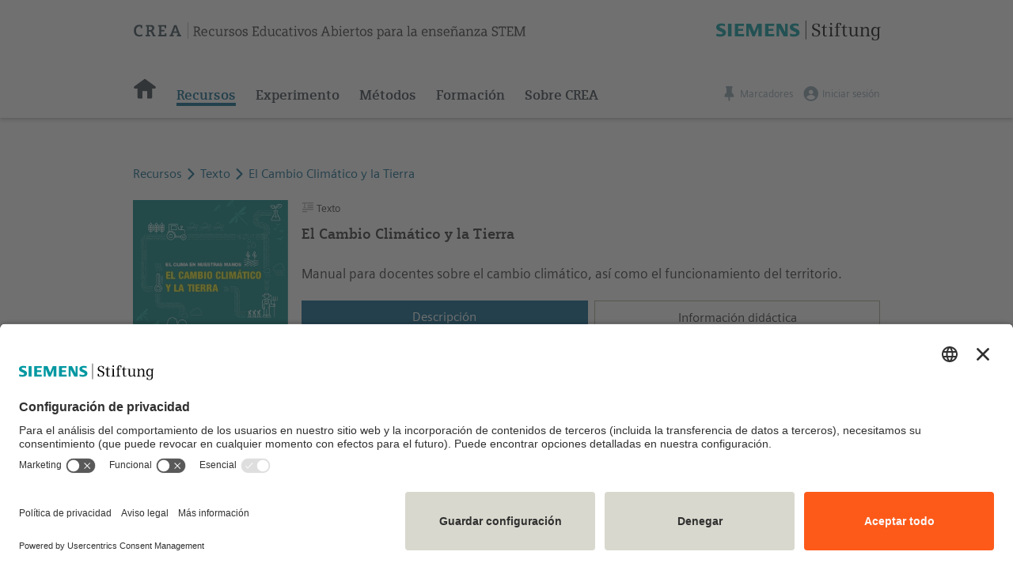

--- FILE ---
content_type: text/html; charset=UTF-8
request_url: https://crea-portaldemedios.siemens-stiftung.org/el-cambio-climatico-y-la-tierra-103092
body_size: 7745
content:
<!DOCTYPE html>
<html lang="es">
<head>

<meta charset="utf-8" />
<meta name="viewport" content="width=device-width, initial-scale=1.0, user-scalable=no">

<!-- powered by LOKANDO www.lokando.com -->
<!-- Lokando WEB Pro v. 4.99.0 © 2002-2024 LOKANDO AG -->
<!-- Licensed for Siemens Stiftung -->

<meta name="generator" content="Lokando WEB Pro v. 4.99.0" />

<link rel="icon" href="https://crea-portaldemedios.siemens-stiftung.org/custom/assets/favicon.png" type="image/png"/>
<link rel="apple-touch-icon" href="https://crea-portaldemedios.siemens-stiftung.org/custom/assets/favicon.png"/>
<link rel="apple-touch-icon-precomposed" href="https://crea-portaldemedios.siemens-stiftung.org/custom/assets/favicon.png"/>

<meta name="description" content="El Cambio Climático y la Tierra es el segundo volumen de la colección El clima en nuestras manos, una serie de guías educativas producidas por la Oficina para la Educación Climática (OCE).  Esta guía multidisciplinar está dirigida a docentes de primaria y secundaria (grupo objetivo: alumnos de 9 a 15 años) y ofrece sesiones llave en mano basadas en el enfoque de indagación para que los alumnos comprendan el cambio climático, así como el funcionamiento del territorio, a través de experimentos o análisis de documentos. Termina con propuestas de medidas de mitigación o adaptación para ser implementadas en sus escuelas o comunidades.  La guía está estructurada en 4 partes. Panorama científica: las bases científicas necesarias para que los profesores dominen los temas que se tratarán en las lecciones. Panorama pedagógica: una explicación de los diferentes enfoques educativos propuestos en la guía, así como algunos consejos. Parte 1 - Comprensión: una serie de sesiones llave en mano, para estudiantes de diferentes niveles, con una variedad de medios.  Parte 2 - Tomar acción: Ejemplos detallados de proyectos de adaptación, concientización o mitigación del cambio climático implementados en aulas o comunidades, como inspiración.  Como parte del lanzamiento de esta colección de herramientas educativas, la OCE esta distribuyendo una copia impresa gratuita de la guía didáctica a los profesores de primaria y secundaria. Los profesores interesados pueden solicitar su copia a traves de este formulario: https://forms.monday.com/forms/f5067be8546f6d312889e86e9dea7341?r=use1"/>
<meta name="keywords" content="Acción por el clima, Biodiversidad, Ciencias de la tierra, Sistema climático, Tierras emergidas"/>
<meta name="author" content="Simon Klein, Lydie Lescarmontier, Natalie Nicetto, Djian Sadadou, Mathilde Tricoire, David Wilgenbus" />
<meta name="copyright" content="Content: © OCE 2022 CC BY-NC-SA 4.0 international"/>
<meta name="copyright" content="Metadata: © Siemens Stiftung CC BY-SA 4.0 international"/>
<meta name="copyright" content="Software: © 2002-2024 LOKANDO AG"/>
<meta name="publisher" content="Siemens Stiftung"/>


<link rel="canonical" href="https://crea-portaldemedios.siemens-stiftung.org/el-cambio-climatico-y-la-tierra-103092" />


<title>El Cambio Climático y la Tierra | CREA</title>


<noscript> <meta http-equiv="refresh" content="0; URL=https://crea-portaldemedios.siemens-stiftung.org/portal/statpage.php?id=error_enablejavascript"> </noscript>

<link rel="alternate" type="application/rss+xml" title="RSS2 feed" href="https://crea-portaldemedios.siemens-stiftung.org/lib/api/ext_rss2feed.php" />

<link type="text/css" rel="stylesheet" href="https://crea-portaldemedios.siemens-stiftung.org/lib/js/jquery/jquery-ui/jquery-ui.min.css" media="screen" />





 

<script src="https://crea-portaldemedios.siemens-stiftung.org/lib/init_js.php?area=portal"></script>

<script src="https://crea-portaldemedios.siemens-stiftung.org/lib/js/jquery/jquery.lweb.371.js"></script>

<script src="https://crea-portaldemedios.siemens-stiftung.org/lib/js/common_gui.js?s90e2cpuk4"></script>




 

 

	
<script>
var area = 'portal';
var subarea = 'objdata';
var currLang = 'es';
var currSearchArea = 'portal';
var limitScrollTopNav = 0;
var limitScrollPageNav = 0;
var userIsLoggedIn = false;	

  
var doAutoLoad = true;

var doHiliteMatches = false;

var doUsePreviewZoom = false;

var searchArea = 'portal';
var displayPreviewFunctions = false;
var displayLiveviewFunctions = true;
var displayBasketFunctions = true;
var displayBookmarkFunctions = false;
var doAutoScroll = false;
var autoScrollTo = '';

var backNavIsAvailable = false;
var portalCheckLoadCallback = null;

</script>
 

 

<script type="text/javascript" src="https://crea-portaldemedios.siemens-stiftung.org/custom/assets/js/portal.js?s90e2cpuk4"></script>
<script type="text/javascript" src="https://crea-portaldemedios.siemens-stiftung.org/custom/assets/js/swiper.min.js"></script>


<script type="text/javascript">
var pageHasSwiper = false;
var pageHasHelp = false;
var pageHasAccordion = false;
var pageHasUnfold = false;
var pageHasMediaElementPlayer = false;
var pageHasResult = false;
var pageHasParallax = false;
var pageArea = '';
var pageHasNewsletterPopup = true;
var userIsLoggedIn = false;
var userIsNLSubscriber = false;
</script>

<link rel="stylesheet" type="text/css" href="https://crea-portaldemedios.siemens-stiftung.org/custom/assets/css/swiper.min.css">
<link rel="stylesheet" type="text/css" href="https://crea-portaldemedios.siemens-stiftung.org/custom/assets/css/grid.css">
<link rel="stylesheet" type="text/css" href="https://crea-portaldemedios.siemens-stiftung.org/custom/assets/css/crea.css?s90e2cpuk4">
<link rel="stylesheet" type="text/css" href="https://crea-portaldemedios.siemens-stiftung.org/custom/assets/css/crea-icons.css">



<!-- BEGIN USERCENTRICS CODE -->
<script id="usercentrics-cmp" src="https://app.usercentrics.eu/browser-ui/latest/loader.js" data-settings-id="_WOGY8zbKl8S4d" async></script>

<script type="text/javascript">
$(function() {
    if (window.UC_UI && window.UC_UI.isInitialized()) {
        uc_whatToShow();
    }
	else {
        window.addEventListener('UC_UI_INITIALIZED', function(e) {
            uc_whatToShow();
        });
    }

    function uc_whatToShow() {
        let urlParams = new URLSearchParams(window.location.search);
        if(urlParams.has('ucfirst')) {
            window.UC_UI.showFirstLayer();
            return;
        }
        if(urlParams.has('ucsecond')) {
            if(urlParams.get('ucsecond') != '') {
                callUi(urlParams.get('ucsecond'));
                return;
            }
			else {
                window.UC_UI.showSecondLayer();
                return;
            }
        }
    }

    function sleep(ms) {
        return new Promise(resolve => setTimeout(resolve, ms));
    }

    async function callUi(param) {
        await sleep(250);
        window.UC_UI.showSecondLayer(param);
    }
});
</script>
<!-- END USERCENTRICS CODE -->
<!-- BEGIN MATOMO CODE -->
<script type="text/plain" data-usercentrics="Matomo (self hosted)">
let matomoTrackingApiUrl = 'https://wstats.siemens-stiftung.org/matomo.php';
var _paq = window._paq || [];
/* tracker methods like "setCustomDimension" should be called before "trackPageView" */
_paq.push(['trackPageView']);
_paq.push(['enableLinkTracking']);
(function() {
	var u="https://wstats.siemens-stiftung.org/";
	_paq.push(['setTrackerUrl', u+'matomo.php']);
	_paq.push(['setSiteId', '10']);	//10 is the CREA site id
	var d=document, g=d.createElement('script'), s=d.getElementsByTagName('script')[0];
	g.type='text/javascript'; 
	g.async=true; 
	g.defer=true; 
	g.src=u+'matomo.js'; 
	s.parentNode.insertBefore(g,s);
})();

function matomoOptOut() {
	var html = '<iframe ';
	html += 'style="border: 0; height: 200px; width: 100%;" ';
	html += 'src="https://wstats.siemens-stiftung.org/index.php?module=CoreAdminHome&action=optOut&language=' + CURR_LANG + '&fontSize=13px&fontFamily=Arial&fontColor=3c372d"';
	html += '></iframe>';
	 
	$('#matomo_feedback').html(html);
}
</script>
<!-- END MATOMO CODE -->
</head>
<body>

<div id="navbar">
	<div class="centered-content mt-0">
		<div class="wrap xl-normal xl-gutter-0">
			<div class="col xl-1-2 md-7-9 sm-hidden">
				<a href="https://crea-portaldemedios.siemens-stiftung.org/home">
				<img src="https://crea-portaldemedios.siemens-stiftung.org/custom/assets/img/logo_crea.svg" id="logo_crea" alt="Logo CREA">
				</a>
			</div>
			<div class="col xl-hidden sm-7-9 sm-not-hidden">
				<a href="https://crea-portaldemedios.siemens-stiftung.org/home">
				<img src="https://crea-portaldemedios.siemens-stiftung.org/custom/assets/img/logo_crea_640.svg" id="logo_crea_640" alt="Logo CREA" loading="lazy">
				</a>
			</div>
			<div id="logo_siesti" class="col xl-1-2 xl-right md-hidden">
				<a href="https://www.siemens-stiftung.org/en" target="_blank">
					<img src="https://crea-portaldemedios.siemens-stiftung.org/custom/assets/img/logo_siesti.svg" alt="Logo Siemens Stiftung" loading="lazy" style="height:58px;">
				</a>
			</div>
			<div class="col xl-hidden md-2-9 md-not-hidden md-right">
				<i class="icon icon-Menu" id="btnMobileMenu"></i>
			</div>

			<div class="col xl-hidden md-1-1 md-not-hidden navbar-md-delimiter"></div>

			<div id="logo_siesti" class="col xl-hidden md-5-9 md-not-hidden">
				<a href="https://www.siemens-stiftung.org/en" target="_blank">
					<img src="https://crea-portaldemedios.siemens-stiftung.org/custom/assets/img/logo_siesti.svg" alt="Logo Siemens Stiftung" loading="lazy" style="height:39px;margin-top:7px;">
				</a>
			</div>

			<div class="menu contents col xl-6-9 md-hidden">
				<ul>
					<li><a href="https://crea-portaldemedios.siemens-stiftung.org/home" title="Home"><i class="icon min icon-Home"></i></a></li>
									<li><a href="https://crea-portaldemedios.siemens-stiftung.org/recursos" class="active">Recursos</a></li>
									<li><a href="https://crea-portaldemedios.siemens-stiftung.org/experimento">Experimento</a></li>
					<li><a href="https://crea-portaldemedios.siemens-stiftung.org/metodos">Métodos</a>
					<ul>
						<li><a href="https://crea-portaldemedios.siemens-stiftung.org/design-thinking">Design Thinking</a></li>
						<li><a href="https://crea-portaldemedios.siemens-stiftung.org/aprendizaje-inclusivo">Aprendizaje Inclusivo</a></li>
						<li><a href="https://crea-portaldemedios.siemens-stiftung.org/aprendizaje-investigacion">Aprendizaje Investigación</a></li>
						<li><a href="https://crea-portaldemedios.siemens-stiftung.org/aprendizaje-servicio">Aprendizaje-Servicio</a></li>
					</ul>
					</li>
					<li><a href="https://crea-portaldemedios.siemens-stiftung.org/formacion">Formación</a></li>
					<li><a href="https://crea-portaldemedios.siemens-stiftung.org/sobre">Sobre CREA</a>
					<ul>
						<li><a href="https://crea-portaldemedios.siemens-stiftung.org/crea">¿Qué es CREA?</a></li>
						<li><a href="https://crea-portaldemedios.siemens-stiftung.org/mision">Nuestra misión</a></li>
						<li><a href="https://crea-portaldemedios.siemens-stiftung.org/principios">Nuestros principios</a></li>
						<li><a href="https://crea-portaldemedios.siemens-stiftung.org/colaboradores">Nuestros colaboradores</a></li>
						<li><a href="https://crea-portaldemedios.siemens-stiftung.org/rea">Acerca de los REA</a></li>
						<li><a href="https://crea-portaldemedios.siemens-stiftung.org/trabajar">Trabajar con CREA</a></li>
					</ul>
					</li>
				</ul>
			</div>
			<div class="menu standards col xl-3-9 md-4-9">
				<ul>
					<li>
						<a href="https://crea-portaldemedios.siemens-stiftung.org/portal/main.php?searcharea=personal&todo=reset_crit">
						<i class="icon icon-Pin"></i>
						<span>Marcadores</span>
						</a>
					</li>
					<li>
											<a href="https://crea-portaldemedios.siemens-stiftung.org/iniciar" title="Iniciar sesión">
						<i class="icon icon-User"></i>
						<span>Iniciar sesión</span>
						</a>
						<ul>
						<li><a href="https://crea-portaldemedios.siemens-stiftung.org/registro" title="Al registro">Al registro</a></li>
						<li><a href="https://crea-portaldemedios.siemens-stiftung.org/iniciar" title="Iniciar sesión">Iniciar sesión</a></li>
						</ul>
										</li>
				</ul>
			</div>
		</div>
	</div>
</div>

<div id="content">




<div class="centered-content">
	<div class="wrap xl-normal xl-gutter-0 breadcrumb">
	<div class="col xl-1-1 xl-bottom-16">
		<a href="/recursos">Recursos</a>
		<i class="icon icon-Right-arrow inline"></i>
		<a href="/recursos">
		Texto
		</a>
		<i class="icon icon-Right-arrow inline"></i>
		<a href="#">El Cambio Climático y la Tierra</a>
	</div>
</div>
	
	<div class="media-details">
		<div class="wrap xl-normal xl-gutter-16">
			<div class="col xl-2-9 md-3-9 sm-1-1">
				<div class="preview">
					<a href="#" onclick="liveviewObject(103092, 'El Cambio Climático y la Tierra', 402); return false;">
						<img src="https://crea-portaldemedios.siemens-stiftung.org/data_portal/obj_previews/103092.jpg">
					</a>
				</div>
				
				<div class="sm-hidden">
					<p>
<a href="#" class="blue" onclick="liveviewObject(103092, 'El Cambio Climático y la Tierra', 402); return false;">
<i class="icon icon-View inline"></i>
Ver</a>
</p>
	
<p><a href="javascript:downloadObject('103092')" class="blue"><i class="icon icon-Download inline"></i> Descargar</a></p>


<p class="disabled" title="Para utilizar esta función, debes registrarte o inicar la sesión.">
<i class="icon icon-Pin inline"></i> Marcar</p>
	

<p><a href="javascript:showPopupShare('103092', 'link');" class="blue"><i class="icon icon-Share inline"></i> Compartir</a></p>
<p><a href="javascript:showPopupShare('103092', 'qrcode');" class="blue"><i class="icon icon-qr inline"></i> QR</a></p>

<div class="licence-box">
	 	 
			<img src="/custom/assets/img/cc_by_nc_sa_88.png" /><br/>
		
		Este recurso está disponible bajo una
		<a href="https://creativecommons.org/licenses/by-nc-sa/4.0/legalcode.es" target="_blank">licencia CC BY-NC-SA 4.0</a>.
	
<br><br><a onclick="showPopupLicExplanation('103092');">¿Y eso qué significa?</a>
<br><br><a onclick="showPopupLicCode('103092');">Para referirse al recurso</a>
</div>

<p class="metadata-label">Recurso obtenido por:</p>
<img src="/data_system/partner_7.png" class="logo-partner" title="Logo Office for Climate Education">
				</div>
			</div>

			<div class="col xl-7-9 md-6-9 sm-1-1">
				<div class="mediatype-icon">
					<i class="icon icon-mt402"></i> Texto
				</div>
								<h1>El Cambio Climático y la Tierra</h1> 
				<h2>Manual para docentes sobre el cambio climático, así como el funcionamiento del territorio.</h2>

				<div class="wrap xl-normal xl-gutter-8">
					<div class="col xl-1-2">
						<div class="tab-selector active" data-tabid="description">
						Descripción
						</div>
					</div>
					<div class="col xl-1-2">
						<div class="tab-selector" data-tabid="didactical">
						Información didáctica
						</div>
					</div>
				</div>

				<div class="tab-content active" id="tab_description">
										<p class="metadata-label">Paquete de recursos:</p>
					<div style="max-height:200px;overflow:auto;min-height:42px;"> 										<p><a href="https://crea-portaldemedios.siemens-stiftung.org/cambio-climatico-tierras-100617" class="blue" title="Pinchar para ver todos los recursos de esta paquete de recursos">Cambio Climático: Tierras</a></p>
										</div>
										
										<p class="metadata-label">Descripción:</p>
					<p>El Cambio Climático y la Tierra es el segundo volumen de la colección "El clima en nuestras manos", una serie de guías educativas producidas por la Oficina para la Educación Climática (OCE).<br><br>Esta guía multidisciplinar está dirigida a docentes de primaria y secundaria (grupo objetivo: alumnos de 9 a 15 años) y ofrece sesiones llave en mano basadas en el enfoque de indagación para que los alumnos comprendan el cambio climático, así como el funcionamiento del territorio, a través de experimentos o análisis de documentos. Termina con propuestas de medidas de mitigación o adaptación para ser implementadas en sus escuelas o comunidades.<br><br>La guía está estructurada en 4 partes.<br>Panorama científica: las bases científicas necesarias para que los profesores dominen los temas que se tratarán en las lecciones.<br>Panorama pedagógica: una explicación de los diferentes enfoques educativos propuestos en la guía, así como algunos consejos.<br>Parte 1 - Comprensión: una serie de sesiones llave en mano, para estudiantes de diferentes niveles, con una variedad de medios. <br>Parte 2 - Tomar acción: Ejemplos detallados de proyectos de adaptación, concientización o mitigación del cambio climático implementados en aulas o comunidades, como inspiración.<br><br>Como parte del lanzamiento de esta colección de herramientas educativas, la OCE esta distribuyendo una copia impresa gratuita de la guía didáctica a los profesores de primaria y secundaria. Los profesores interesados pueden solicitar su copia a traves de este formulario: https://forms.monday.com/forms/f5067be8546f6d312889e86e9dea7341?r=use1</p>
					
										
											<p class="metadata-label">Tipo de recurso educativo:</p>
						<p>Guía; Manual</p>
					
					<p class="metadata-label">Autor:</p>
					<p>Simon Klein, Lydie Lescarmontier, Natalie Nicetto, Djian Sadadou, Mathilde Tricoire, David Wilgenbus</p>

					 					<p class="metadata-label">Titular de los derechos:</p>
					<p>© OCE 2022</p>
									</div>
				<div class="tab-content" id="tab_didactical">
											<p class="metadata-label">Asuntos:</p>
						<p>Biología; Ciencias naturales; Conocimiento del medio natural, social y cultural; Educación cívica y política; Ética; Física; Geografía; Química</p>
					
					
											<p class="metadata-label">Edades:</p>
						<p>6-10; 10-12; 12-15</p>
					
											<p class="metadata-label">Nivel educativo:</p>
						<p>Educación básica primaria; Educación básica secundaria/media vocacional</p>
					
											<p class="metadata-label">Palabras clave:</p>
						<p>Acción por el clima; Biodiversidad; Ciencias de la tierra; Sistema climático; Tierras emergidas</p>
					
					<p class="metadata-label">Bibliografía:</p>
					<p>CREA – Recursos Educativos Abiertos para la enseñanza STEM</p>
				</div>
			</div>

			<div class="xl-hidden sm-not-hidden">
				<div class="mt-30"></div>
				<p>
<a href="#" class="blue" onclick="liveviewObject(103092, 'El Cambio Climático y la Tierra', 402); return false;">
<i class="icon icon-View inline"></i>
Ver</a>
</p>
	
<p><a href="javascript:downloadObject('103092')" class="blue"><i class="icon icon-Download inline"></i> Descargar</a></p>


<p class="disabled" title="Para utilizar esta función, debes registrarte o inicar la sesión.">
<i class="icon icon-Pin inline"></i> Marcar</p>
	

<p><a href="javascript:showPopupShare('103092', 'link');" class="blue"><i class="icon icon-Share inline"></i> Compartir</a></p>
<p><a href="javascript:showPopupShare('103092', 'qrcode');" class="blue"><i class="icon icon-qr inline"></i> QR</a></p>

<div class="licence-box">
	 	 
			<img src="/custom/assets/img/cc_by_nc_sa_88.png" /><br/>
		
		Este recurso está disponible bajo una
		<a href="https://creativecommons.org/licenses/by-nc-sa/4.0/legalcode.es" target="_blank">licencia CC BY-NC-SA 4.0</a>.
	
<br><br><a onclick="showPopupLicExplanation('103092');">¿Y eso qué significa?</a>
<br><br><a onclick="showPopupLicCode('103092');">Para referirse al recurso</a>
</div>

<p class="metadata-label">Recurso obtenido por:</p>
<img src="/data_system/partner_7.png" class="logo-partner" title="Logo Office for Climate Education">
			</div>

		</div>
	</div>
</div>

<div id="popup_bookmarklist_selector" class="popup-modal-bg">
	<div id="popup_bookmarklist_selector_content" class="popup-dlg">
	</div>
</div>
<div id="popup_downloadselector" class="popup-modal-bg">
	<div id="popup_downloadselector_content" class="popup-dlg">
	</div>
</div>
<div id="popup_liccode" class="popup-modal-bg">
	<div id="popup_liccode_content" class="popup-dlg">
	</div>
</div>
<div id="popup_share" class="popup-modal-bg">
	<div id="popup_share_content" class="popup-dlg">
	</div>
</div>
<link href="https://crea-portaldemedios.siemens-stiftung.org/lib/js/jquery/shadowbox/shadowbox.css" rel="stylesheet" type="text/css">
<script src="https://crea-portaldemedios.siemens-stiftung.org/lib/js/jquery/shadowbox/shadowbox.js" type="text/javascript"></script>
<link href="https://crea-portaldemedios.siemens-stiftung.org/lib/js/mediaelement/mediaelementplayer.min.css" rel="stylesheet" type="text/css">
<script src="https://crea-portaldemedios.siemens-stiftung.org/lib/js/mediaelement/mediaelement-and-player.min.js" type="text/javascript"></script>

<script type="text/javascript">
$(function() {
	Shadowbox.init({
		skipSetup: true, 
		animate: false, 
		displayCounter: false, 
		viewportPadding: 0,
		initialHeight: $(window).height(),
		initialWidth: $(window).width(),
		fadeDuration: 0,
		overlayOpacity: 0.75
	});
});

function liveviewObject(objid, objname, mediatype) {
	var hasSmallScreen =!window.matchMedia("(min-width: 768px)").matches;
	var isMobileDevice = navigator.userAgent.match(/Mobile|Windows Phone|Lumia|Android|webOS|iPhone|iPod|iPad|Blackberry|PlayBook|BB10|Opera Mini|\bCrMo\/|Opera Mobi/i);
	var useNewTab = hasSmallScreen || isMobileDevice;
	
	var url;
	sendMatomoLiveviewEvent(subarea, objid);

	
	if (mediatype == 20) {
		var windowname = 'iwbviewer';
		if (useNewTab) {
			windowname = '_blank';
		}
		window.open(URL_DIR_LIB + 'obj_view.php?objid=' + objid, '_blank');
	}
	else if (mediatype == 100) {
		url = URL_DIR_LIB + 'obj_view.php?objid=' + objid;
		if (useNewTab) {
			window.open(url, '_blank');
		}
		else {
			Shadowbox.open({
				content:    url,
				player:     'img',
				title:      objname,
				options: { handleOversize: "resize" }
			});
		}
	}
	else if (mediatype == 402) {
		url = URL_DIR_LIB + 'obj_view.php?objid=' + objid;
		if (useNewTab) {
			window.open(url, '_blank');
		}
		else {
			Shadowbox.open({
				content:    url,
				player:     'iframe',
				title:      objname
			});
		}
	}
	else if (mediatype == 403) {
		var windowname = 'epubviewer';
		if (useNewTab) {
			windowname = '_blank';
		}
		window.open(URL_DIR_LIB + 'obj_view.php?objid=' + objid, windowname, 'innerWidth=1024,innerHeight=768,resizable=yes,menubar=no,toolbar=no,location=no');
	}
	else if (mediatype == 500) {
		url = URL_DIR_LIB + 'obj_view.php?objid=' + objid;
		if (useNewTab) {
			window.open(url, '_blank');
		}
		else {
			Shadowbox.open({
				content:    url,
				player:     'iframe',
				title:      objname
			});
		}
	}
	else if (mediatype == 302) {
		url = URL_DIR_LIB + 'obj_view.php?objid=' + objid;
		if (useNewTab) {
			window.open(url, '_blank');
		}
		else {
			Shadowbox.open({
				content:    url,
				player:     'nativevideo',
				width:      768,
				height:     576,
				title:      objname
			});
			$('#sb-player').mediaelementplayer({
				features: ['playpause','progress','current','duration','volume','fullscreen'],
				autoRewind: false
			});
		}			
	}
	else if (mediatype == 201) {
		url = URL_DIR_LIB + 'obj_view.php?objid=' + objid;
		if (useNewTab) {
			window.open(url, '_blank');
		}
		else {
			Shadowbox.open({
				content:    url,
				player:     'nativeaudio',
				width:      470,
				height:     60,
				title:      objname
			});
		}	
	}
	else if (mediatype == 607) {
		url = URL_DIR_LIB + 'obj_view.php?objid=' + objid + '&fileid=1';
		if (useNewTab) {
			window.open(url, '_blank');
		}
		else {
			Shadowbox.open({
				content:    url,
				player:     'iframe',
				title:      objname
			});
		}
	}
	else if (mediatype == 610) {
		window.open(URL_DIR_LIB + 'obj_view.php?objid=' + objid, "_blank");
	}
	else {
		alert(LANG['common_function_unavailable']);
	}
	//URLs are handled via <a target=_blank>
}
</script>
</div> 
<div id="scrollup">
	<a onclick="scrollToTop();">
		<i class="icon min icon-Up-arrow"></i>
				Hacia arriba&nbsp;&nbsp;
			</a>
</div>

<div id="footer">
	<div class="fullwidth-content bg-blue-dark">
		<div class="centered-content">
			<div class="footerslot-icons-left"></div>
			<div class="innerwrap-40 wrap xl-gutter-32">
				<div class="col xl-3-9 lg-2-9 sm-hidden footer-photo">
					<img src="https://crea-portaldemedios.siemens-stiftung.org/custom/assets/img/home_photo_footer_nocircle.png">
					<img src="https://crea-portaldemedios.siemens-stiftung.org/custom/assets/img/circle-footer.svg" id="footer-anim">
				</div>
				<div class="col xl-6-9 lg-7-9 sm-1-1">
										<h2>¡Manténte al día!</h2>
					<div class="wrap"><div class="xl-5-9 md-1-2 sm-1-1"><input type="text" placeholder="Correo electrónico" id="nl_subscription_footer_email" value="" /></div><div class="xl-hidden sm-1-1 sm-not-hidden"><div class="col-placeholder"></div></div><div class="xl-4-9 md-1-2 sm-1-1"><button id="nl_subscription_footer_btn" class="bg-orange-dark">Subscríbete a nuestro boletín</button></div></div>
										<h2 style="margin-top: 30px;">Otros Sitios</h2>
					<div class="sm-hidden">
					<p style="font-size:16px;">
						<a href="https://www.siemens-stiftung.org/en" target="_blank">Siemens Stiftung - Sitio web de la fundación Siemens Stiftung.</a><br>
						<a href="https://educacion.stem.siemens-stiftung.org" target="_blank">Educación STEM - Sitio web de la oficina regional de Siemens Stiftung en Latinoamérica.</a><br>
						<a href="https://medienportal.siemens-stiftung.org/en/home" target="_blank">Mediaportal - Recursos para la educación STEM (Inglés y Alemán).</a>
					</p>
					</div>
					<div class="xl-hidden sm-not-hidden">
					<p>
						<a href="https://www.siemens-stiftung.org/en" target="_blank">Siemens Stiftung</a>
						<a href="https://educacion.stem.siemens-stiftung.org/" target="_blank">Educación STEM</a>
						<a href="https://medienportal.siemens-stiftung.org/en/home" target="_blank">Mediaportal</a>
					</p>
					</div>

					<p>&nbsp;</p>
					<p class="footer-links social-media">
						<a href="https://crea-portaldemedios.siemens-stiftung.org/contacto"><i class="icon min icon-Email"></i></a>
						<a href="https://www.facebook.com/Red.Experimento.LATAM" target="_blank"><i class="icon min icon-Facebook"></i></a>
						<a href="https://twitter.com/siemensstiftung?lang=es" target="_blank"><i class="icon min icon-Twitter"></i></a>
						<a href="https://www.linkedin.com/company/siemens-stiftung/" target="_blank"><i class="icon min icon-Linkedin"></i></a>
						<a href="https://www.youtube.com/c/siemensstiftung" target="_blank"><i class="icon min icon-Youtube"></i></a>
					</p>
				</div>
			</div>
			<div class="footerslot-icons-right"></div>
		</div>
	</div>
	<div class="centered-content mt-20">
	<div class="wrap xl-gutter-16">
		<div class="col xl-3-9 sm-1-1 sm-left">
			&copy; Siemens Stiftung 2025
		</div>
		<div class="col xl-6-9 sm-1-1 xl-right sm-left footer-links">
			<a href="https://crea-portaldemedios.siemens-stiftung.org/aviso-legal">Aviso legal</a>
			<a href="https://crea-portaldemedios.siemens-stiftung.org/condiciones">Condiciones de uso</a>
			<a href="https://crea-portaldemedios.siemens-stiftung.org/privacidad">Política de privacidad</a>
		</div>
	</div>
</div></div>

<div class="menu mobile xl-hidden md-not-hidden">
	<a href="https://crea-portaldemedios.siemens-stiftung.org/home" title="Home"><i class="icon min icon-Home"></i></a>
	<a href="https://crea-portaldemedios.siemens-stiftung.org/portal/main.php?searcharea=portal&todo=metadata_search&crits%5Bmediatype%5D=10">Recursos</a>
	<a href="https://crea-portaldemedios.siemens-stiftung.org/experimento">Experimento</a>
	<a href="https://crea-portaldemedios.siemens-stiftung.org/metodos">Métodos</a>
	<a href="https://crea-portaldemedios.siemens-stiftung.org/formacion">Formación</a>
	<a href="https://crea-portaldemedios.siemens-stiftung.org/sobre">Sobre CREA</a>
</div>

<div id="newsletter_popup_pre" class="popup-modal-bg">
	<div class="nlpopup popup-dlg pre-dlg sand_1_bg">
		<div class="nlpopup-btn-close"><i class="icon icon-Close min"></i></div>

		<h5>Suscríbete al Newsletter de la Red de Maestros Latam</h5> 		<p>Como miembro de la Red de Maestros estarás al día sobre la actualidad de la Educación STEM en Latinoamérica. También podrás compartir inquietudes y experiencias con colegas de la región. Suscribiéndote a esta Red tendrás acceso a recursos educativos abiertos (REA) con foco en STEM desarrollados para la realidad regional.</p>
		<div class="wrap xl-flexbox mt-20">
			<div class="col xl-4-9 sm-1-1">
				<input type="text" placeholder="Correo electrónico" id="nl_subscription_pre_email" value="" />
			</div>
			<div class="col xl-5-9 sm-1-1 sm-top-24">
				<button class="bg-orange-dark" id="nl_subscription_pre_btn" name="nl_subscription_pre_btn">Subscribete al boletín</button>
			</div>
		</div>
	</div>
</div>

<div id="newsletter_popup_full" class="popup-modal-bg">
	<div class="nlpopup popup-dlg full-dlg sand_1_bg">
	<div class="nlpopup-btn-close"><i class="icon icon-Close min"></i></div>
		
		<div id="newsletter_popup_full_form">
			<h5>Suscríbete al Newsletter de la Red de Maestros Latam</h5> 			<p>Como miembro de la Red de Maestros estarás al día sobre la actualidad de la Educación STEM en Latinoamérica. También podrás compartir inquietudes y experiencias con colegas de la región. Suscribiéndote a esta Red tendrás acceso a recursos educativos abiertos (REA) con foco en STEM desarrollados para la realidad regional.</p>
			<p><strong>*Campos obligatorios</strong></p>
			
			<div class="wrap xl-normal xl-gutter-16 sm-gutter-0 mt-20">
				<div class="col xl-3-9 sm-2-9">
					<input type="radio" name="nl_subscription_gender" id="usergender1" value="m">
					<label for="usergender1"><span></span>Sr.</label>
				</div>
				<div class="col xl-3-9 sm-2-9">
					<input type="radio" name="nl_subscription_gender" id="usergender2" value="f">
					<label for="usergender2"><span></span>Sra.</label>
				</div>
				<div class="col xl-3-9 sm-2-9">
					<input type="radio" name="nl_subscription_gender" id="usergender3" value="">
					<label for="usergender3"><span></span>Sin especificar</label>
				</div>
				
				<br>
				<div class="col xl-1-2 sm-1-1">
					<input type="text" id="nl_subscription_firstname" value="" placeholder="Nombre" />
				</div>
				<div class="col xl-1-2 sm-1-1">
					<input type="text" id="nl_subscription_name"  value="" placeholder="Apellido" />
				</div>
				<div class="col xl-1-1">
					<input type="text" id="nl_subscription_full_email" placeholder="Correo electrónico*"  required />
				</div>
				<br>
				<div class="col xl-1-1">
					<input type="hidden" id="nl_subscription_comment" /> 
					<input type="checkbox" id="nl_subscription_privacy" /> 
					<label for="nl_subscription_privacy">
					<span></span>
					*Sí, he leído y comprendido la <a href="https://crea-portaldemedios.siemens-stiftung.org/privacidad" target="_blank">Información sobre la protección de datos </a>
					</label>				
				</div>
				<div class="col xl-1-1 submit">
					<button class="primary" id="nl_subscription_btn" name="nl_subscription_btn">Subscríbete a nuestro boletín</button>
				</div>
			</div>
		</div> 		
		<div id="newsletter_popup_full_result" style="display:none;margin:40px;">
		
		</div>
		
	</div>
</div>
		

<script type="text/javascript">
var searchFieldID = "input_search_free";
$(function() { 
	$('#' + searchFieldID).bind('focus', function() {
		initAutoCompleteField(searchFieldID, true, true);
	});
});
</script>

</body>

</html>
<script type="text/javascript" src="https://crea-portaldemedios.siemens-stiftung.org/custom/assets/js/detail_media.js?s90e2cpuk4"></script>
<script type="text/javascript">
var objId = 103092;
$(function() {
	initDetailMedia();
});
</script>


--- FILE ---
content_type: text/css
request_url: https://crea-portaldemedios.siemens-stiftung.org/custom/assets/css/crea-icons.css
body_size: 942
content:
@font-face{font-family:'crea_icons';src:url('../font/crea-icons.eot?62060195');src:url('../font/crea-icons.eot?62060195#iefix') format('embedded-opentype'),url('../font/crea-icons.woff?62060195') format('woff'),url('../font/crea-icons.ttf?62060195') format('truetype'),url('../font/crea-icons.svg?62060195#crea_icons') format('svg');font-weight:normal;font-style:normal}[class^="icon-"]:before,[class*=" icon-"]:before{font-family:"crea_icons";font-style:normal;font-weight:normal;font-variant:normal;text-transform:none;line-height:1;-webkit-font-smoothing:antialiased;-moz-osx-font-smoothing:grayscale;font-size:45px;height:45px;width:45px;margin-left:0 !important;margin-right:0 !important}.icon{position:relative}.icon.min{height:30px;width:30px;display:inline-block;font-size:30px}.icon.min:before{font-size:30px;height:30px;width:30px;margin-top:1px}.icon.inline{display:inline-block;font-size:17px}.icon.inline:before{font-size:15px}.icon-mt10:before,span.ui-icon-mt1:before,.ui-icon-mt1>div:before,.icon-mt1:before{content:''}.icon-mt100:before,span.ui-icon-mt3:before,.ui-icon-mt3>div:before,.icon-mt3:before{content:''}.icon-mt500:before,span.ui-icon-mt4:before,.ui-icon-mt4>div:before,.icon-mt4:before{content:''}.icon-mt302:before,span.ui-icon-mt5:before,.ui-icon-mt5>div:before,.icon-mt5:before{content:''}.icon-mt201:before,span.ui-icon-mt6:before,.ui-icon-mt6>div:before,.icon-mt6:before{content:''}.icon-mt401:before,.icon-mt402:before,span.ui-icon-mt7:before,.ui-icon-mt7>div:before,.icon-mt7:before{content:''}.icon-mt610:before,span.ui-icon-mt8:before,.ui-icon-mt8>div:before,.icon-mt8:before{content:''}li[class*=" ui-icon-mt"]>div:before{font-family:'crea_icons';font-size:24px;color:#a8a8a8;margin-right:10px;vertical-align:bottom}span[class*=" ui-icon-mt"]:before{font-family:'crea_icons';font-size:24px;color:#2d2d2d;margin-right:5px;vertical-align:bottom}.icon-Delete:before{content:""}.icon-Lock:before{content:""}.icon-Right-chevron:before{content:""}.icon-Left-chevron:before{content:""}.icon-qr:before{content:""}.icon-Web:before{content:""}.icon-Text:before{content:""}.icon-Audio:before{content:""}.icon-Video:before{content:""}.icon-Photo:before{content:""}.icon-Interactive:before{content:""}.icon-Pack:before{content:""}.icon-Plus:before{content:""}.icon-Close:before{content:""}.icon-Check:before{content:""}.icon-Calendar:before{content:""}.icon-Cocument:before{content:""}.icon-Exit:before{content:""}.icon-Edit:before{content:""}.icon-Download:before{content:""}.icon-Right-arrow:before{content:""}.icon-Left-arrow:before{content:""}.icon-Up-arrow:before{content:""}.icon-World:before{content:""}.icon-User:before{content:""}.icon-Time:before{content:""}.icon-Star:before{content:""}.icon-Share:before{content:""}.icon-Setting:before{content:""}.icon-Search:before{content:""}.icon-Reload:before{content:""}.icon-Covid:before{content:""}.icon-Diploma:before{content:""}.icon-Apple:before{content:""}.icon-Math:before{content:""}.icon-Planet:before{content:""}.icon-Heart:before{content:""}.icon-Atom:before{content:""}.icon-Tree:before{content:""}.icon-Pin:before{content:""}.icon-Quetion:before{content:""}.icon-Facebook:before{content:""}.icon-Qoute-close:before{content:""}.icon-Qoute-open:before{content:""}.icon-Chevron:before{content:""}.icon-Youtube:before{content:""}.icon-Linkedin:before{content:""}.icon-Expand:before{content:""}.icon-Twitter:before{content:""}.icon-Printer:before{content:""}.icon-View:before{content:""}.icon-Phone:before{content:""}.icon-People:before{content:""}.icon-Play:before{content:""}.icon-Pause:before{content:""}.icon-Notification:before{content:""}.icon-Minus:before{content:""}.icon-More:before{content:""}.icon-Menu:before{content:""}.icon-Email:before{content:""}.icon-Like:before{content:""}.icon-Location:before{content:""}.icon-Link:before{content:""}.icon-Home:before{content:""}.icon-Filter:before{content:""}.icon-Down-arrow:before{content:""}.icon-Attention:before{content:""}

--- FILE ---
content_type: application/javascript
request_url: https://crea-portaldemedios.siemens-stiftung.org/lib/js/common_gui.js?s90e2cpuk4
body_size: 5565
content:
function Nav_Goto(n){document.location=n}function Nav_GoBack(){window.history.back()}function Nav_Goto_LogIn(){Nav_Goto(URL_LOGIN)}function Nav_Goto_LogOff(){var n="?logoff";URL_PORTAL_START.indexOf("?")>0&&(n="&logoff");Nav_Goto(URL_PORTAL_START+n);$(window).off("unload")}function Nav_Goto_PortalStart(){Nav_Goto(URL_PORTAL_START)}function Nav_Goto_PortalMain(){Nav_Goto(URL_PORTAL_MAIN)}function Nav_Goto_PersArea(){Nav_Goto(URL_DIR_USER+"pers_area.php")}function Nav_Goto_EditLoginData(){Nav_Goto(URL_DIR_USER+"user_edit_settings.php")}function Nav_Goto_EditUserData(){Nav_Goto(URL_DIR_USER+"user_edit_persdata.php")}function Nav_Goto_CMS(){Nav_Goto(URL_CMS)}function Nav_Goto_LMS_CourseEditor(){Nav_Goto(URL_LMS_COURSEEDITOR)}function Nav_Goto_SearchResult(n){if(!$("#topnav_searchresult").hasClass("inactive")){var t=URL_PORTAL_MAIN+"?searcharea=portal";n&&(t+="#"+n);Nav_Goto(t)}}function Nav_Goto_SearchResultV2(n){var t=URL_PORTAL_SEARCHRESULT+"?searcharea=portal";n&&(t+="#"+n);Nav_Goto(t)}function Nav_Goto_Basket(){$("#topnav_basket").hasClass("inactive")||Nav_Goto(URL_PORTAL_MAIN+"?searcharea=basket")}function Nav_Goto_BasketV2(){Nav_Goto(URL_PORTAL_SEARCHRESULT+"?searcharea=basket")}function Nav_Goto_Bookmarks(n){if(!$("#topnav_bookmark").hasClass("inactive")){var t=URL_PORTAL_MAIN+"?searcharea=personal";n&&(t+="&todo=reset_crit");Nav_Goto(t)}}function Nav_Goto_BookmarksV2(n){var t=URL_PORTAL_SEARCHRESULT+"?searcharea=personal&options[sort]=name";n&&(t+="&reset_crits");Nav_Goto(t)}function Nav_GoTo_Top(){$("html").animate({scrollTop:0})}function GUI_ChangeLang(n,t){Nav_Goto("?changelang="+t+"&area="+n)}function GUI_UpdateMediaInfo(n){var t;t=n=="1"?"1 "+LANG.common_object:n+" "+LANG.common_objects;$("#area_mediainfo").html(t)}function GUI_ClearResultArea(){$("#area_result").empty()}function GUI_ShowElem(n){$("#"+n).removeClass("hidden")}function GUI_HideElem(n){$("#"+n).addClass("hidden")}function GUI_ToggleElem(n){$("#"+n).toggleClass("hidden")}function GUI_SelectAllOptions(n){$(n).find("option").each(function(){$(this).prop("selected",!0)})}function GUI_InitDatePicker(){$("input.date").datepicker({showWeek:!0,firstDay:1,showAnim:"fadeIn",showOtherMonths:!0,selectOtherMonths:!0,changeMonth:!0,changeYear:!0,showButtonPanel:!0});$("input.date").datepicker($.datepicker.regional[CURR_LANG])}function GUI_InitClipboardLinks(){$("body").on("click",".clipboard",function(){copyTextToClipboard($(this).attr("id"))})}function GUI_ShowMessage(n,t){if(GUI_ClearMessage(),n.trim()=="")return!0;var r=t=="info",i=t=="pending";if($("#floatpane_message_text").removeClass(),$("#floatpane_message_text").addClass(t),$("#floatpane_message_text").html(n),$("#floatpane_message_close").toggle(!i),i)$("#floatpane_overlay").show();else $("#floatpane_message").on("click",function(){GUI_ClearMessage()});$("#floatpane_message").addClass(t);$("#floatpane_message").show();r&&(gui_message_fadeout_timerid=window.setTimeout(function(){GUI_HideMessage()},gui_setting_fadeout_timer))}function GUI_HideMessage(){gui_message_fadeout_timerid=null;$("#floatpane_message").hide("fade",{},"slow",function(){$("#floatpane_message_text").html("")});$("#floatpane_message").off("click");$("#floatpane_overlay").hide()}function GUI_ClearMessage(){gui_message_fadeout_timerid!=null&&(window.clearTimeout(gui_message_fadeout_timerid),gui_message_fadeout_timerid=null);$("#floatpane_message").hide();$("#floatpane_message_text").html("");$("#floatpane_message").off("click");$("#floatpane_overlay").hide()}function GUI_OutputActionCompletedAutoHide(){GUI_ShowMessage(LANG.common_info_operationfinished,"info")}function GUI_Dialog_Popup(n,t,i,r){var f=gui_basic_popupsize,u;i!=""&&(f=i);options=f+gui_basic_popupsettings;u=window.open(n,t,options);$(u).focus();r&&(gui_windowsToCloseOnUnload.push(u),$(u).bind("beforeunload",function(){var n=[];jQuery.each(gui_windowsToCloseOnUnload,function(t,i){i!=this&&n.push(i)});gui_windowsToCloseOnUnload=n}))}function GUI_CloseAllOpenedPopups(){gui_windowsToCloseOnUnload.length>0&&($.each(gui_windowsToCloseOnUnload,function(n,t){t.close()}),gui_windowsToCloseOnUnload=[])}function GUI_Dialog(n,t,i,r,u,f){if(i==null&&(i={}),u==null&&(u=400),u>$(window).width()&&(u=$(window).width()),f==null&&(f=300),f>$(window).height()&&(f=$(window).height()),r){if(gui_modaldialog_isopen)return!1;gui_modaldialog_isopen=!0;$("#dlg_"+n).dialog({modal:!0,overlay:{opacity:.5,background:"black"},buttons:i,resizable:!1,width:u,height:f});$("#dlg_"+n).bind("dialogclose",function(){gui_modaldialog_isopen=!1})}else $("#dlg_"+n).dialog({buttons:i,resizable:!1,width:u,height:f});t!=""&&$("#dlg_"+n).dialog("option","title",t)}function GUI_Confirm_Customized(n,t,i,r,u,f,e){$("#dlg_common_confirm_question").html(n);var o=[{text:i||LANG.common_yes,click:t},{text:u||LANG.common_no,click:r}];f&&o.push({text:e||LANG.common_cancel,click:function(){return $(this).dialog("close"),!1}});$("#dlg_common_confirm").dialog({open:function(){$(".ui-dialog-titlebar-close").hide()},modal:!0,show:"fade",resizable:!1,minWidth:450,minHeight:200,buttons:o})}function GUI_Confirm_Ex(n,t,i,r){$("<div><\/div>").dialog({open:function(){$(".ui-dialog-titlebar-close").hide()},buttons:[{text:t,click:function(){return $(this).dialog("close"),r(!0),!0}},{text:i,click:function(){return $(this).dialog("close"),r(!1),!1}}],resizable:!1,closeOnEscape:!1,title:LANG.common_confirm,modal:!0,width:400}).text(n)}function GUI_Progress_TimerStop(){gui_progressupdate_timerid&&(window.clearTimeout(gui_progressupdate_timerid),gui_progressupdate_timerid=null)}function GUI_Progress_ShowProgressIndicator(){$("#progress_icon").show()}function GUI_Progress_HideProgressIndicator(){$("#dlg_progress #progress_icon").hide();$("#area_progress #progress_icon").hide()}function GUI_ProgressDialog_Open(n){var i="progress",t="#dlg_"+i,r=[{text:LANG.common_close,click:function(){$(this).dialog("close")}}];GUI_Progress_ShowProgressIndicator();GUI_ProgressDialog_UpdateState("",!1);$("#progress_details",t).html("");$("#progress_errors",t).html("");$("#progress_errors",t).hide();$("#progress_warnings, domid").html("");$("#progress_warnings",t).hide();$(t).attr("title",n);GUI_Dialog(i,n,r,!0,500,500);gui_progressdialog_isopen=!0;GUI_ProgressDialog_TimerStart()}function GUI_ProgressDialog_Update(n){if(!gui_progressdialog_isopen)return!1;GUI_ProgressDialog_UpdateState(n.state,n.errors||n.warnings);GUI_ProgressDialog_UpdateDetails(n.details);GUI_ProgressDialog_UpdateErrors(n.errors);GUI_ProgressDialog_UpdateWarnings(n.warnings);n.ongoing=="1"?GUI_ProgressDialog_TimerStart():(GUI_Progress_TimerStop(),GUI_Progress_HideProgressIndicator())}function GUI_ProgressDialog_UpdateState(n,t){t&&(n='<span class="warning">'+n+"<\/span>");$("#progress_state","#dlg_progress").html(n)}function GUI_ProgressDialog_UpdateDetails(n){$("#progress_details","#dlg_progress").html(n).scrollTop($("#progress_details")[0].scrollHeight)}function GUI_ProgressDialog_UpdateErrors(n){n?$("#progress_errors","#dlg_progress").show().html(n):$("#progress_errors","#dlg_progress").hide().html("")}function GUI_ProgressDialog_UpdateWarnings(n){n?$("#progress_warnings","#dlg_progress").show().html(n):$("#progress_warnings","#dlg_progress").hide().html("")}function GUI_ProgressDialog_Close(){gui_progressupdate_timerid=null;gui_progressdialog_isopen=!1;GUI_Progress_HideProgressIndicator();$("#dlg_progress").dialog("close")}function GUI_ProgressDialog_TimerStart(){gui_progressupdate_timerid=window.setTimeout(function(){Ajax_ProgressDialog_GetUpdate()},1e3)}function GUI_ProgressArea_Init(n){var t="#area_progress";$(t).show();GUI_ProgressArea_UpdateState("",!1);$("#progress_details",t).html("");$("#progress_errors",t).html("");$("#progress_warnings",t).html("");GUI_ProgressArea_TimerStart(n)}function GUI_ProgressArea_Update(n){n.errors?($("#progress_errors","#area_progress").show(),$("#progress_errors","#area_progress").html(n.errors)):$("#progress_errors","#area_progress").hide();n.warnings?($("#progress_warnings","#area_progress").show(),$("#progress_warnings","#area_progress").html(n.warnings)):$("#progress_warnings","#area_progress").hide();n.ongoing=="1"&&(GUI_ProgressArea_UpdateState(n.state,!1),$("#progress_details","#area_progress").html(n.details),GUI_ProgressArea_TimerStart(n.processId))}function GUI_ProgressArea_UpdateState(n,t){t&&(n='<span class="warning">'+n+"<\/span>");$("#progress_state","#area_progress").html(n)}function GUI_ProgressArea_TimerStart(n){gui_progressupdate_timerid=window.setTimeout(function(){Ajax_ProgressArea_GetUpdate(n)},500)}function GUI_ProgressArea_Hide(){$("#area_progress").hide()}function Ajax_ProgressDialog_GetUpdate(n){var t="getProgress";n&&(t+="="+n);$.ajax({url:URL_AJAX_PROGRESS,data:t,dataType:"json",success:function(n){GUI_ProgressDialog_Update(n)}})}function Ajax_ProgressArea_GetUpdate(n){var t="getProgress";n&&(t+="="+n);$.ajax({url:URL_AJAX_PROGRESS,data:t,dataType:"json",success:function(n){GUI_ProgressArea_Update(n)}})}function Ajax_Progress_Refresh(n){var t="refreshProgress";n&&(t+="&subProcessId="+n);$.ajax({url:URL_AJAX_PROGRESS,data:t,dataType:"json",success:function(t){t.state=="1"&&gui_progressupdate_timerid&&window.setTimeout("Ajax_Progress_Refresh('"+n+"')",cms_setting_progressupdate_interval)}})}function GUI_Reload(){document.location.reload()}function GUI_Alert(n){$("<div><\/div>").dialog({buttons:{OK:function(){$(this).dialog("close")}},close:function(){$(this).remove()},resizable:!1,title:NAME_APP,minHeight:200,width:500,modal:!0,classes:{"ui-dialog":"gui_alert"}}).html(n.replace("\n","<br/>"))}function GUI_Message(n){alert(n)}function GUI_Confirm(n){return confirm(n)}function GUI_UpdateListJSON(n,t,i,r,u,f,e){var o,s,h;$("#"+t).length!=0&&(o=$("#"+t),o.children().detach().remove(),r!=""&&u!=""&&(s="<option value='"+r+"'>"+u+"<\/option>",o.append(s)),n?(s=i?_getSelectOptionsFromHierJSON(n,f):_getSelectOptionsFromJSON(n,f),e&&$("#"+e).html(n.length.toLocaleString()),h=document.getElementById(t),h.innerHTML=s,f!=null&&f.length==1&&o.val(f)):e&&$("#"+e).html(0),$("#listentry_search_wait")&&$("#listentry_search_wait").html(""))}function _getSelectOptionsFromJSON(n,t){var u=jQuery.makeArray(t),r="",i="";return $.each(n,function(n,t){var e,f;i="";jQuery.inArray(t.id,u)!=-1&&(i=" selected");typeof t.id!="undefined"?(e="",typeof t.idlong!="undefined"&&(e="idlong='"+t.idlong+"'"),f="",typeof t.name!="undefined"?f=t.name:typeof t.text!="undefined"&&(f=t.text),r+="<option value='"+t.id+"' "+i+" title='"+f+"'"+e+">"+f+"<\/option>"):r+="<option value='"+n+"' "+i+" title='"+t.name+"'>"+n+"<\/option>"}),r}function _getSelectOptionsFromHierJSON(n,t){var r=jQuery.makeArray(t),i="";return $.each(n,function(n,t){i+=_getSelectOptionFromHierItem(t,r)}),i}function _getSelectOptionFromHierItem(n,t){var r="",f="",u="",i="";if(f=jQuery.inArray(n.id,t)!=-1?' selected="selected"':"",typeof n.key!="undefined"&&n.key!="undefined")u=n.key;else if(typeof n.id!="undefined"&&n.id!="undefined")u=n.id;else return!1;if(typeof n.title!="undefined"&&n.title!="undefined")i=n.title;else if(typeof n.text!="undefined"&&n.text!="undefined")i=n.text;else return!1;return r="<option value='"+u+"' "+f+" title='"+i+"' data-level='"+n.level+"'>"+_getIndentFromLevel(n.level)+i+"<\/option>",n.children&&$.each(n.children,function(n,i){r+=_getSelectOptionFromHierItem(i,t)}),r}function _getIndentFromLevel(n){var i="",r,t;if(n>0)for(r="&nbsp;&nbsp;",t=0;t<n;t++)i+=r;return i}function GUI_About(){GUI_Dialog("common_about","",null,!0,500,500)}function GUI_NotAvail(){GUI_Dialog("common_notavail","",null,!0,400,300)}function GUI_ShowBackendDoc(n){document.location=URL_DIR_HELP+"help.php?showdoc="+n}function GUI_ShowHelp(n){GUI_Dialog_Popup(URL_DIR_HELP+"help.php?id="+n,"help","width=600,height=500",!0)}function GUI_SetFocusToLogin(){$("#loginUserName").trigger("focus")}function Nav_Goto_OrderDetail(n){GUI_Dialog_Popup(URL_DIR_DISTRI+"order_showorderobjects.php?orderid="+n+"&popup","orderdetails"+n,"width=800,height=580",!0)}function hidePopupModal(n){$("#"+n).removeClass("active");setTimeout(function(){$("#popup_modal_overlay").removeClass("active")},100)}function showPopup(){$("#popup_modal_overlay").addClass("active");setTimeout(function(){var n,t;$("#popup_content").addClass("active");n=$("#popup_content div").attr("id");n&&(t=new LocalStorage,t.RestoreDialogSettings(n))},100)}function hidePopup(){var n=$("#popup_content div").attr("id"),t;n&&(t=new LocalStorage,t.StoreDialogSettings(n,n));$("#popup_content").removeClass("active").html("");setTimeout(function(){$("#popup_modal_overlay").removeClass("active")},100)}function objDownload(n){Nav_Goto(URL_OBJ_DOWNLOAD+"?objid="+n)}function showObjDownloadFileSelectorDialog(n){var t="/lib/obj_select.php?objid="+n+"&type=download&area=portal";$("#popup_content").load(t);showPopup()}function showObjDownloadLangVersionSelectorDialog(n){$.ajax({url:URL_PORTAL_AJAX+"?getDownloadLangVersionSelectorDialog="+n,dataType:"json",success:function(n){n.result=="OK"?($("#popup_content").html(n.html),showPopup()):alert(n.error)}})}function showObjDownloadVariantSelectorDialog(n){$.ajax({url:URL_PORTAL_AJAX+"?getDownloadVariantSelectorDialog="+n,dataType:"json",success:function(n){n.result=="OK"?($("#popup_content").html(n.html),showPopup()):alert(n.error)}})}function showObjShareLinkDialog(n,t){$.ajax({url:URL_PORTAL_AJAX+"?getObjShareLinkDialog="+n+"&type="+t,success:function(n){n.result=="OK"?($("#popup_content").html(n.html),showPopup()):alert(n.error)}})}function showObjShareMediaDialog(n){$.ajax({url:URL_PORTAL_AJAX+"?getObjShareMediaDialog="+n,dataType:"json",success:function(n){n.result=="OK"?($("#popup_content").html(n.html),showPopup()):alert(n.error)}})}function generateShareMedia(n){var t=checkShareMediaInput("media","create");if(t!==!0)return alert(t),!1;$.ajax({url:URL_PORTAL_AJAX+"?generateMediaShare="+n,dataType:"json",type:"POST",data:getShareMediaInput("media","create"),success:function(t){t.result=="OK"?($("#popup_content").html(t.html),showPopup(),$("#link_sharemedia_"+n).addClass("active")):alert(t.error)}})}function checkShareMediaInput(n){var t=getShareMediaInput(n);return n=="bookmark"&&$.trim(t.name)==""?"Bitte geben Sie einen Namen ein.":!0}function getShareMediaInput(n){return n=="bookmark"?{name:$("#bookmarklist_share_name").val(),description:$("#bookmarklist_share_description").val(),expirydate:$("#bookmarklist_share_expirydate").val(),restrictions:$("#bookmarklist_share_type").val()}:n=="media"?{expirydate:$("#media_share_expirydate").val(),fileId:$('input[name="langversion"]:checked').val(),restrictions:$("#media_share_type").val()}:void 0}function updateShareMedia(n,t){var r=checkShareMediaInput(n),i;if(r!==!0)return alert(LANG[r]),!1;n=="bookmark"?i=URL_PORTAL_AJAX+"?updateBookmarkListShare="+t:n=="media"&&(i=URL_PORTAL_AJAX+"?updateMediaShare="+t);$.ajax({url:i,dataType:"json",type:"POST",data:getShareMediaInput(n),success:function(n){n.result=="OK"?(hidePopup(),alert(n.msg)):alert(n.error)}})}function deleteShareMedia(n,t){if(!confirm("Die Freigabe wird beendet und steht ab sofort nicht mehr zur Verfügung.\nFortfahren?"))return!1;var i;n=="bookmark"?i=URL_PORTAL_AJAX+"?deleteBookmarkListShare="+t:n=="media"&&(i=URL_PORTAL_AJAX+"?deleteMediaShare="+t);$.ajax({url:i,dataType:"json",success:function(i){i.result=="OK"&&(hidePopup(),alert(i.msg),n=="media"&&$("#link_sharemedia_"+t).removeClass("active"))}})}function JSShowExternalObjectCheck(n,t){var i=URL_DIR_PORTAL+"popup_checkexternal.php?objid="+n+"&type="+t;GUI_Dialog_Popup(i,"Check","width=740,height=450,left=300,top=300",!0)}function JSCheckExternalObject(n,t,i){var r=URL_PORTAL_AJAX+"?todo=checkExternalObject&objid="+n;$.ajax({url:r,dataType:"json",success:function(r){JSUpdateCheckExternalObject(r,n,t,i)}})}function JSUpdateCheckExternalObject(n,t,i,r){n.result=="OK"?i=="download"?(opener.document.location.href=URL_OBJ_DOWNLOAD+"?objid="+t,$("#msg").html("<p>Download wird gestartet ...<\/p>"),window.setTimeout(window.close(),1e3)):i=="downloadpopup"?(Nav_Goto(URL_OBJ_DOWNLOAD+"?objid="+t),$("#msg").html("<p>Download wird gestartet ...<\/p>")):i=="downloadcallback"?(Nav_Goto(r+"?do=download&url="+encodeURI(URL_OBJ_DOWNLOAD+"?objid="+t)),$("#msg").html("<p>Download wird gestartet ...<\/p>")):i=="gotoliveview"?(opener.location.href=URL_OBJ_SHOW+"?objid="+t,window.setTimeout(window.close(),1e3)):i=="liveview"?(opener.JSShowObject(),window.setTimeout(window.close(),1e3)):i=="liveviewinresult"?(opener.liveviewObject(t,n.objdata.name,n.objdata.mediatype),window.setTimeout(window.close(),1e3)):i=="basket"&&(opener.toggleObjectBasketState(t),window.setTimeout(window.close(),1e3)):n.result=="unconfirmed"?Nav_Goto(n.url_confirm):$("#msg").html(n.error)}function Help_InitNav(){history.length>1?$("#back_bottom").show():$("#back_bottom").hide()}function LocalStorage(){this.Available=function(){try{return"localStorage"in window&&window.localStorage!==null}catch(n){return!1}};this.StoreDialogSettings=function(n,t){if(!this.Available())return!1;var i=[];return $("#"+t+" input:checkbox").each(function(){var n={type:"checkbox",id:$(this).attr("id"),state:$(this).prop("checked")};i.push(n)}),$("#"+t+" input:radio").each(function(){var n={type:"radio",id:$(this).attr("id"),state:$(this).prop("checked")};i.push(n)}),$("#"+t+" input:text").each(function(){var n={type:"text",id:$(this).attr("id"),val:$(this).val()};i.push(n)}),$("#"+t+" select").each(function(){var n={type:"select",id:$(this).attr("id"),selectedval:$(this).val()};i.push(n)}),localStorage[n]=JSON.stringify(i),!0};this.RestoreDialogSettings=function(n){if(!this.Available()||typeof localStorage[n]=="undefined")return!1;var t=JSON.parse(localStorage[n]);return t.length==0?!1:($.each(t,function(n,t){t.type=="checkbox"||t.type=="radio"?$("#"+t.id).prop("checked",t.state):t.type=="text"?$("#"+t.id).val(t.val):t.type=="select"&&$("#"+t.id).val(t.selectedval)}),!0)}}function setCookie(n,t,i){var r=new Date;r.setTime(r.getTime()+i*36e5);document.cookie=n+"="+t+";path=/;expires="+r.toUTCString()}function getCookie(n){var r,u,i,t;if(document.cookie=="")return"";for(r=n+"=",u=document.cookie.split(";"),i=0;i<u.length;i++){for(t=u[i];t.charAt(0)==" ";)t=t.substring(1);if(t.indexOf(r)==0)return t.substring(r.length,t.length)}return""}function isFlashAvail(){return navigator.mimeTypes["application/x-shockwave-flash"]!=undefined&&navigator.mimeTypes["application/x-shockwave-flash"].enabledPlugin}function copyTextToClipboard(n){var t=$("#"+n),u=!1,f=!1,i,r;t.hasClass("hidden")?(t.removeClass("hidden"),u=!0):t.css("display")=="none"&&(t.css("display","block"),f=!0);i=window.getSelection();r=document.createRange();r.selectNodeContents(document.querySelector("#"+n));i.removeAllRanges();i.addRange(r);document.execCommand("Copy");i.removeAllRanges();u?t.addClass("hidden"):f&&t.css("display","none")}function decryptData(n,t,i){return decodeURIComponent(decrypt(atob(n),getDKey(t,i)))}function decrypt(n,t){for(var r="",u=t.length,i=0;i<n.length;++i)r+=String.fromCharCode(n.charCodeAt(i)^t.charCodeAt(i%u));return r}function getDKey(n,t){return n+t+k}function stripTags(n){return n.replace(/(<([^>]+)>)/gi,"")}function showPositionInMapService(n,t,i){$.ajax({url:URL_DIR_LIB+"ajax_geo.php?getUrlPinInMap="+n+"+"+t+"&serviceId="+i,dataType:"json",success:function(n){(n.result="OK")?window.open(n.url,"_blank"):alert(n.error)}})}function hideSystemWarningBanner(){$("#warningbanner").hide();$.ajax({url:URL_PORTAL_AJAX+"?hideSystemWarningBanner"})}var gui_setting_fadeout_timer=2e3,gui_message_fadeout_timerid=null,gui_modaldialog_isopen=!1,gui_progressdialog_isopen=!1,gui_progressupdate_timerid=null,gui_windowsToCloseOnUnload=[],gui_basic_popupsettings=",dependent=yes,scrollbars=yes,resizable=yes",gui_basic_popupsize="width=500,height=600",gui_service_popupsize="width=500,height=650",gui_newmedia_popupsize="width=850,height=850",gui_editor_popup_width=1e3,gui_editor_popupsize;gui_editor_popup_width>$(window).width()&&(gui_editor_popup_width=$(window).width());gui_editor_popupsize="width="+gui_editor_popup_width+",height="+$(window).height()

--- FILE ---
content_type: application/javascript
request_url: https://crea-portaldemedios.siemens-stiftung.org/custom/assets/js/portal.js?s90e2cpuk4
body_size: 15548
content:
var recentNonMCMediaTypeId;
var recentNonMCMediaType;
var nlPopupDelay = 20000;	//20 seconds
var nlPopupCookieValidity = 24;	//24 hours

$(function() {
	if (pageHasSwiper) {
		initSwiper();
	}
	if (pageHasHelp) {
		initHelp();
	}
	if (pageHasAccordion) {
		initAccordion();
	}
	if (pageHasUnfold) {
		initUnfold();
	}
	if (pageHasResult) {
		initResult();
		initPortalResultEvents();
	}
	if (pageHasMediaElementPlayer) {
		initMediaElementPlayer();
	}
	if (pageHasParallax) {
		initParallax();
	}
	initSearchSlot();
	initMobileMenu();
    checkSticky();
	handleHash();
    
	if (pageHasNewsletterPopup) {
		initNewsletterPopup();
	}
	initMatomoEvents();
});


$(window).on('scroll', function() {
	if (pageHasResult && doAutoLoad && $(document).height() - $(window).scrollTop() < 2000) {	//v20210111 changed from 1500 to 2000 for iPad in portrait mode
		Portal_CheckLoad();
	}
	checkSticky();
});

function initResult() {
	doAutoLoad = true;
	Portal_CheckLoad();
}

function initMediaElementPlayer() {
	$('video').mediaelementplayer({
		features: ['playpause','progress','current','duration','volume','fullscreen'],
	});
}

function checkSticky() {
    var window_top = $(window).scrollTop();
    var top_position = 75;
    var isSticky = window_top > top_position;
	$('#navbar').toggleClass('sticky', isSticky);
	$('#scrollup').toggleClass('sticky', !isSticky);
}

function handleHash() {
	if (window.location.hash != '') {
		var anchor = window.location.hash.substr(1);
		if (pageHasResult && !isNaN(anchor)) {
			var objid = anchor;
			if ($('#' + objid).length == 0) {	//object has not yet been loaded -> load more to be able to scroll to it
				doAutoScroll = true;
				autoScrollTo = objid;
				Portal_Ajax_LoadNext();
			}
			else {
				$(window).scrollTop($('#' + objid).offset().top - 100);
			}
		}
		else if (pageHasUnfold && $('#' + anchor).length == 1) {
			$('#' + anchor).next().trigger('click');
			$(window).scrollTop($('#' + anchor).offset().top - 100);
		}
	}
}

function scrollToTop() {
	$('html, body').animate({scrollTop: 0}, 1000);
}

function initSearchSlot() {
	//v20190318 also use startSearch() for #search_free. To override default form functionality when pressing enter, use the keydown event and return false.
	$('#search_free').on('keydown', function(e) {
		if (e.keyCode == 13) {
			startSearch();
			return false;
		}
	});
}
/**
 * Called by select boxes, as of v20190318 also by search slot!
 */
function startSearch() {
	$('.sel_preselect[id^="preselect"]').each(function(){
		if ($(this).val()) {
			$('#search').append('<input type="hidden" name="crits[' + $(this).data('searchcrit') + ']" value="' + $(this).val() + '">');
		}
	});
	$('.sel_preselect[id^="option"]').each(function(){
		if ($(this).val()) {
			$('#search').append('<input type="hidden" name="options[' + $(this).data('searchoption') + ']" value="' + $(this).val() + '">');
		}
	});
	$('#search').submit();
}

function initMobileMenu() {
	$('#btnMobileMenu').on('click', function() {
		scrollToTop();
		$('.menu.mobile').toggleClass('active');
	})
}

function initSwiper() {

	var swiper_home_themes = new Swiper('#swiper-home-themes', {
		slidesPerView: 1,
		spaceBetween: 10,
		slidesPerGroup: 1,
		grabCursor: true,
		preloadImages: false,
		//loop: true,	/*Note: if set to true then using of index in the renderBullet function below won't work!*/
		autoplay: {
			delay: 5000,
			pauseOnMouseEnter: true,
			disableOnInteraction: false
		},
		pagination: {
			el: '#swiper-home-themes-nav',
			clickable: true,
			renderBullet: function (index, className) {
				if ($(window).width() >= 768) {
					var label = $($('#swiper-home-themes').find('.swiper-slide')[index]).data('label');
					return '<span class="' + className + '">' + label + '</span>';
				}
				else {
					return '<span class="' + className + '"></span>';
				}
			}
		}
	});

	new Swiper('#swiper-home-newcontent', {
		loop: false,
		grabCursor: true,
		preloadImages: false,
		navigation: {	//for screen-width > 768px
			nextEl: '#swiper-home-newcontent-nav-next',
    		prevEl: '#swiper-home-newcontent-nav-prev',
		},
		pagination: { //for screen-width <= 768px
			el: '#swiper-home-newcontent-nav',
			clickable: true,
			dynamicBullets: true
		},
		breakpoints: {
			320: {
				centeredSlides: true,
				slidesPerView: 1
			},
			650: {
				centeredSlides: false,
				slidesPerView: 2
			},
			960: {
				centeredSlides: false,
				slidesPerView: 3
			}
		}
	});
	
	new Swiper('#swiper-home-partners', {
		slidesPerView: 4.5,
		slidesPerGroup: 2,
		spaceBetween: 0,
		loop: true,
		grabCursor: true,
		preloadImages: false,
		roundLengths: true,
		autoplay: {
			delay: 4000,
			pauseOnMouseEnter: true,
			disableOnInteraction: false
		},
		navigation: {	//for screen-width > 768px
			nextEl: '#swiper-home-partners-nav-next',
    		prevEl: '#swiper-home-partners-nav-prev',
		},
		pagination: { //for screen-width <= 768px
			el: '#swiper-home-partners-nav',
			clickable: true,
			dynamicBullets: true
		},
		breakpoints: {
			320: {
				slidesPerView: 1,
				slidesPerGroup: 1,
			},
			480: {
				slidesPerView: 2,
				slidesPerGroup: 1,
			},
			768: {
				slidesPerView: 4,
			}
		}
	});
	
	//swipers on static pages
	new Swiper('.swiper-container', {
		slidesPerView: 3,
		spaceBetween: 16,
		loop: false,
		loopFillGroupWithBlank: true,
		navigation: {
			nextEl: ".swiper-button-next",
			prevEl: ".swiper-button-prev",
		},
		breakpoints: {
			320: {
				slidesPerView: 1,
				spaceBetween: 0
			},
			670: {
				slidesPerView: 1.5,
				spaceBetween: 16
			},
			768: {
				slidesPerView: 2,
				spaceBetween: 16
			},
		},
	});
}

function initUnfold() {
	$('.unfoldhead').on('click', function(event) {
		$(this).parent().toggleClass('unfolded');
		if ($(this).next().hasClass('slider')) {
			new Swiper('.swiper-container', {
				grabCursor: true,
				spaceBetween: 12,
				pagination: {
					el: '.swiper-pagination',
					clickable: true,
					dynamicBullets: true
				},
				breakpoints: {
					320: {
						centeredSlides: true,
						slidesPerView: 1
					},
					650: {
						centeredSlides: false,
						slidesPerView: 2
					},
					960: {
						centeredSlides: false,
						slidesPerView: 3
					}
				}
			});
		}
	});

	$('.unfoldhead-toggle').on('click', function(event) {
		$(this).parents('.unfold').toggleClass('unfolded');
		if ($(this).parents('.unfold').hasClass('unfolded')) {
			$(this).html($(this).data('labelclose'));
		}
		else {
			$(this).html($(this).data('labelopen'));
		}
	});
}
function initAccordion() {
	$('.accordion_head').on('click', function(event) {
		clickAccordionItem($(this));
	});
}
function clickAccordionItem(obj) {
	closeAllAccordionItems();
	if (!$(obj).hasClass('active')) {
		$('.accordion_head').removeClass('active');
		$(obj).addClass('active');
		$(obj).next().slideDown();
	} else {
		$(obj).removeClass('active');
	}
}
function closeAllAccordionItems() {
	$('.accordion_content').slideUp();
}

function initPortalResultEvents() {
	$('.sel_preselect[id^="option"]').selectmenu({	//options are not updated on open
		width: '100%',
		change: function(event, ui) {
			startSearch();
		}
	});
	$('.sel_preselect[id^="preselect"]').selectmenu({
		width: '100%',
		create: function(event, ui) {
			if ($(this).attr('id') == 'preselect_mediatype') {
				var selectedMTClass = $(this).find('option:selected').data('class');
				$('#preselect_mediatype-button span.ui-selectmenu-text').addClass(selectedMTClass);
			}
		},
		open: function(event, ui) {
			updateSearchSelect($(this));
			var origOptions = $(this).find('option');
			$('div.ui-selectmenu-menu li.ui-menu-item').each(function(idx){
				$(this).addClass($(origOptions).eq(idx).data('class'));
			})
		  },
		change: function(event, ui) {
			startSearch();
		}
	});
}

function initHelp() {
	$('.icon-Quetion').on('click', function(e) {
		if ($(this).data('helpid')) {
			showHelp($(this).data('helpid'));
		}
	});
}
function showHelp(id) {
	showModalPopup(id);
}
function showModalPopup(id) {
	$('#popup_' + id).addClass('active');
	$('.popup-dlg').on('click', function(e) { 
		e.stopPropagation(); 
	});
	$('.popup-dlg-icon-close').on('click', function(e) { 
		hideModalPopup(); 
	});
	$('.popup-modal-bg').on('click', function(e) { 
		hideModalPopup(); 
	});
}

function Portal_CheckLoad() {
	if (!doAutoLoad) {
		return false;
	}
	doAutoLoad = false;	//block further reloads until current load is complete
	Portal_Ajax_LoadNext();
}

function Portal_Ajax_LoadNext() {
	$.ajax({
		url: URL_PORTAL_AJAX,
		data: 'todo=search_loadnext&searcharea=' + searchArea,
		dataType: 'json',
		success: function(d) {
			Portal_Ajax_UpdateItems(d);
		}
	});
}

/**
 * @param data
 */
function Portal_Ajax_UpdateItems(data) {
	if (!data.html) {
		return false;
	}
	
	if (data.objects_left > 0) {
		doAutoLoad = true;
	}

	var divid = '#container_result';

	$(divid).append(data.html);
	$('#mediacounter').html(data.resultCnt);

	if (doAutoScroll && autoScrollTo) {
		var existsAutoScrollToObj = $('#' + autoScrollTo).length == 1;
		if (existsAutoScrollToObj) {	//object has been loaded
			if ($('#topnav').length > 0) {	//scroll to it and respect height of preselectArea
				$(window).scrollTop($('#' + autoScrollTo).offset().top - $('#topnav').height() - $('#' + autoScrollTo).height() - 80);	//equalize the top nav

			} else if ($('#preselectArea').length > 0) {	//scroll to it and respect height of preselectArea
				$(window).scrollTop($('#' + autoScrollTo).offset().top - $('#preselectArea').height() - $('#' + autoScrollTo).height() - 80);

			} else {	//scroll to it
				$(window).scrollTop($('#' + autoScrollTo).offset().top - $('#' + autoScrollTo).height() - 80);
			}
			
		} else if (data.objects_left > 0) {	//Object has not been loaded but there are objects to come -> continue
			Portal_Ajax_LoadNext(portalCheckLoadCallback);
		}

		if (existsAutoScrollToObj || data.objects_left == 0) {
			doAutoScroll = false;
			autoScrollTo = '';
		}
	}
	if (doHiliteMatches) {
		hiliteMatches($(divid), hiliteMatchesKeyword);	//hilite when loading is finished
	}

}

function changeObjectBookmarkState(objid) {
	$.ajax({
		url: URL_PORTAL_AJAX,
		data: 'changeBookmarkState=' + objid,
		dataType: 'json',
		success: function(json) {
			if (json.result == 'OK') {
				updateObjectBookmarkState(json, objid);
			} else {
				alert(json.error);
			}
		} 
	});
}

function updateObjectBookmarkState(json, objid) {
	var action = json.action;
	var doreload = json.doreload;
	var doremove = json.doremove;

	if (doreload) {
		Nav_Goto(URL_PORTAL_MAIN);	//do not use GUI_Reload() here as there may exist a get parm
		return false;
	}
	
	var linkobject = $('#link_note_' + objid + ' i');
	var parentobject = $('#' + objid);
	if (action == 'in') {
		linkobject.addClass('active');
		parentobject.addClass('im-sammelkorb');
	} else {
		linkobject.removeClass('active');
		parentobject.removeClass('im-sammelkorb');
	}
	if (doremove) {
		$('#' + objid).remove();
	}
}

function downloadObject(objId, fileSelector, anchoridentifier) {
	if (fileSelector == 'downloadselector') {
		showModalPopup('downloadselector');
		$('#popup_downloadselector_content').load('/lib/obj_select.php?objid=' + objId + '&type=download&area=portal&showIntegrated');
	}
	else if (!isNaN(fileSelector)) {
		Nav_Goto(URL_OBJ_DOWNLOAD + '?objid=' + objId + '&fileid=' + fileSelector);
	}
	else {
		Nav_Goto(URL_OBJ_DOWNLOAD + '?objid=' + objId);
	}

	sendMatomoDownloadEvent(subarea, objId);
}

function viewMc(mcid, url) {
	sendMatomoViewMcEvent(subarea, mcid);
	document.location.href = url;
}

function downloadMc(mcid) {
	Nav_Goto(URL_OBJ_DOWNLOAD + '?objid=' + mcid);
	sendMatomoDownloadMcEvent(subarea, mcid);
}

function getBookmarkLists() {
	$.ajax({
		url: URL_PORTAL_AJAX,
		data: 'getBookmarkLists',
		dataType: 'json',
		success: function(json) {
			if (json.result == 'OK') {
				bookmarklists = json.lists;
				updateBookmarkLists(json);
			}
		} 
	});
}

function updateBookmarkLists(data) {
	var lists = data.lists;
	var listcnt = data.listcnt;
	if (listcnt > 1) {
		var listselected = data.listselected;
		$('#currbookmarklist').html(lists[listselected]);
		var options = '';
		$.each(lists, function(index, value) {
			if (index == 0) {	//0 means "All bookmarks"
				index = '';
			}
			options += '<option value="' + index + '" title="' + value + '"';
			if (index == listselected) {
				options += ' selected';
			}
			options += '>' + value + '</option>';
		});
		$('#preselect_bookmarklist').html(options);
		$('#filter_bookmarklist').show();
		if (typeof $('#preselect_bookmarklist').selectmenu('instance') != 'undefined') {
			$('#preselect_bookmarklist').selectmenu('destroy');	//when already exists destroy before updating
		}
		$('#preselect_bookmarklist').selectmenu({
			width: '200px',
		   	change:  function(event, ui) {
				startSearch();
			}
		});
	} else {
		$('#preselect_bookmarklist').selectmenu('destroy');
		$('#filter_bookmarklist').hide();
	}
}

function createNewList() {
	var name = $('#newlistname').val();
	if (name == '') {
		alert(LANG['common_pleaseentername']);
		return false;
	}

	$.ajax({
		url: URL_PORTAL_AJAX + '?addBookmarkList=' + name,
		dataType: 'json',
		success: function(json) {
			if (json.result == 'OK') {
				alert(LANG['msg_bookmarklist_created']);
				GUI_Reload();
			}
		}
	});
}

//anchoridentifier needed for bookmarks view where same objid entry may occur multiple times and anchor for displaying cannot be retrieved from objid
function showBookmarkListSelector(objid, anchoridentifier) {
	showModalPopup('bookmarklist_selector');
	
	$.ajax({
		url: URL_PORTAL_AJAX + '?getObjBookmarkListSelectorDialog=' + objid,
		dataType: 'json',
		success: function(json) {
			if (json.result == 'OK') {
				$('#popup_bookmarklist_selector_content').html(json.html);
				$('#popup_bookmarklist_selector').data('objid', objid);
				$('#bookmarklist_selector').scrollTop(0);	//in case it has been scrolled down before
			}
		}
	});
}

function changeBookmarkAssignment() {
	var listids = new Array();
	$('#bookmarklist_selector input:checked').each(function() {
		listids.push($(this).val());
	});
	var url = URL_PORTAL_AJAX + '?changeObjBookmarkAssignments=' + $('#popup_bookmarklist_selector').data('objid');
	if (listids.length > 0) {
		url += '&listids=' + listids.join(',');
	}
	$.ajax({
		url: url,
		dataType: 'json',
		success: function(json) {
			updateAfterBookmarkAssignmentChange(json);
		}
	});
	hideModalPopup();
}

function deleteAllBookmarkAssignments() {
	if (!GUI_Confirm(LANG['portal_confirm_deleteobjbookmarks'])) {
		return false;
	}
	var objid = $('#popup_bookmarklist_selector').data('objid');
	$.ajax({
		url: URL_PORTAL_AJAX + '?changeObjBookmarkAssignments=' + objid,
		dataType: 'json',
		success: function(json) {
			updateAfterBookmarkAssignmentChange(json);
		}
	});
	hideModalPopup();
	$('#container_result #' + objid).remove();
}

function updateAfterBookmarkAssignmentChange(json) {
	if (json.result == 'OK') {
		if (currSearchArea == 'personal' || json.doReload) {
			GUI_Reload();
		} else {
			var objid = json.objid;
			if (json.isObjBookmarked) {
				$('#link_note_' + objid + ' i').addClass('active');
				$('#' + objid).addClass('im-sammelkorb');
			} else {
				$('#link_note_' + objid + ' i').removeClass('active');
				$('#' + objid).removeClass('im-sammelkorb');
			}
		}
	}
}

function showListRenameEditor(id) {
	if (typeof currListName != 'undefined' && currListName) {
		hideListRenameEditor();
	}
	var listNameElem = $('#' + id + ' span.listname');
	currListID = id;
	currListName = $(listNameElem).html();
	var input = '<input type="text" id="listnameeditor" style="width:200px;margin:-4px 10px 0 0;" value="' + currListName + '" />';
	var ctrls = '<i class="icon min icon-Check" style="margin-top:0;" onclick="renameList(\'' + id + '\');return false;" title="' + LANG['common_ok'] + '"></i>';
	ctrls += '<i class="icon min icon-Close" style="margin-top:0;" onclick="hideListRenameEditor();return false;" title="' + LANG['common_cancel'] + '"></i>';
	$(listNameElem).html(input + ctrls);
	$(listNameElem).next().hide();	//hide editor icon
	$('#listnameeditor').focus();
	$('#listnameeditor').on('keydown', function(e) {
		if (e.keyCode == 13) {
			renameList(id);
		}
		else if (e.keyCode == 27) {
			hideListRenameEditor();
		}
	});
}

function hideListRenameEditor() {
	if (typeof currListName == 'undefined' || !currListName) {
		return false;
	}
	var listNameElem = $('#' + currListID + ' span.listname');
	listNameElem.html(currListName);
	$(listNameElem).next().show();	//show editor icon
	currListID = null;
	currListName = null;
}

function renameList(id) {
	var name = stripTags($('#listnameeditor').val());
	if (name == currListName) {
		hideListRenameEditor();
		return false;
	}
	if (name == '') {
		alert(LANG['common_pleaseentername']);
		return false;
	}
	$.ajax({
		url: URL_PORTAL_AJAX + '?renameBookmarkList=' + id + '&name=' + name,
		dataType: 'json',
		success: function(json) {
			if (json.result == 'OK') {
				getBookmarkLists();
				hideListRenameEditor();
				$('#' + id + ' span.listname').html(name);
			}
		} 
	});
}

function clearList(id) {
	if (!GUI_Confirm(LANG['portal_confirm_deleteallobjbookmarks'])) {
		return false;
	}
	$.ajax({
		url: URL_PORTAL_AJAX + '?clearBookmarkList=' + id,
		dataType: 'json',
		success: function(json) {
			if (json.result == 'OK') {
				GUI_Reload();
			}
		} 
	});
}

function deleteList(id) {
	if (!GUI_Confirm(LANG['portal_confirm_deletebookmarklist'])) {
		return false;
	}
	$.ajax({
		url: URL_PORTAL_AJAX + '?deleteBookmarkList=' + id,
		dataType: 'json',
		success: function(json) {
			if (json.result == 'OK') {
				getBookmarkLists();
				GUI_Reload();
			}
		} 
	});
}

/**
 * Shows a popup to get a share link.
 * @param string objid 
 * @param string type 'link'|'qrcode'
 */
function showPopupShare(objid, type) {
	showModalPopup('share');
	$.ajax({
		url: URL_PORTAL_AJAX + '?getObjShareLinkDialog=' + objid + '&type=' + type,
		success: function(d) {
			if (d.result == 'OK') {
				$('#popup_share_content').html(d.html);
				$('#popup_share_content').addClass('active');
				$('.popup-dlg-icon-close').on('click', function(e) { 
					hideModalPopup(); 
				});
			}
			else {
				alert(d.error);
			}
		}	
	});

	sendMatomoShareEvent(subarea, objid, type);
}

function viewQRCode(imgurl) {
	Shadowbox.open({
		content: imgurl,
		player: 'img',
		options: { handleOversize: 'resize' }
	});	
}
function downloadQRCode(objid, action) {
	document.location = URL_PORTAL_AJAX + '?todo=downloadObjQRCode&objid=' + objid + '&action=' + action;
	hideModalPopup();
}
function hideModalPopup() {
	$('.popup-modal-bg').removeClass('active');
}

function showPopupListShare(listid) {
	showModalPopup('bookmarklist_sharedialog');
	$.ajax({
		url: URL_PORTAL_AJAX + '?getObjShareBookmarkListDialog=' + listid,
		dataType: 'json',
		success: function(json) {
			if (json.result == 'OK') {
				$('#popup_bookmarklist_sharedialog_content').html(json.html);
				if ($('#bookmarklist_share_expirydate').prop('type') == 'text') {
					//browser doesn't support type="date" -> use jqueryui fallback
					GUI_InitDatePicker();
				}
				$('#popup_bookmarklist_sharedialog').data('listid', listid);
			}
		}
	});
}
function checkShareInput() {
	if ($.trim($('#bookmarklist_share_name').val()) == '') {
		return 'error_nameinvalid';
	}
	return true;
}
function getShareInput() {
	return {
		'name': $('#bookmarklist_share_name').val(),
		'description': $('#bookmarklist_share_description').val(),
		'expirydate': $('#bookmarklist_share_expirydate').val(),
		'restrictions': 'none'
	};
}
function generateShare(listid) {
	var check = checkShareInput();
	if (check !== true) {
		alert(LANG[check]);
		return false;
	}
	$.ajax({
		url: URL_PORTAL_AJAX + '?generateBookmarkListShare=' + listid,
		dataType: 'json',
		type: 'POST',
		data: getShareInput(),
		success: function(json) {
			if (json.result == 'OK') {
				$('#popup_bookmarklist_sharedialog_content').html(json.html);
			}
			else {
				alert(json.error);
			}
		}
	});

	sendMatomoGenerateBookmarkShareEvent(listid)
}

function updateShare(listid) {
	var check = checkShareInput();
	if (check !== true) {
		alert(LANG[check]);
		return false;
	}
	$.ajax({
		url: URL_PORTAL_AJAX + '?updateBookmarkListShare=' + listid,
		dataType: 'json',
		type: 'POST',
		data: getShareInput(),
		success: function(json) {
			if (json.result == 'OK') {
				hideModalPopup();
				alert(json.msg);
			} else {
				alert(json.error);
			}
		}
	});
}

function deleteShare(listid) {
	if (!confirm(LANG['confirm_share_delete'])) {
		return false;
	}
	$.ajax({
		url: URL_PORTAL_AJAX + '?deleteBookmarkListShare=' + listid,
		dataType: 'json',
		success: function(json) {
			if (json.result == 'OK') {
				hideModalPopup();
				alert(json.msg);
	//@todo: Update Share-Icon
			}
		}
	});
}

function updateOrgtypeSelector() {
	$('#orgtype').toggle($('[name="userData[type]"]:checked').val() != '6');
}

function initParallax() {
	$(window).on('scroll', function() {
		if ($('.parallax').css('display') == 'block') {
			$('.parallax').css('background-position-y', '-' + (window.scrollY / 3) + 'px').css('height', ($('#content').height() - $('#navbar').height()) + 'px');
		}
	});
}

function initMatrix() {
	updateMatrix();
	$('.matrixhead').on('click', function() {
		if ($(this).data('age')) {
			currMatrixAge = $(this).data('age');
			updateMatrix();
		}
	});
	$('.matrixtheme').on('click', function() {
		if ($(this).data('theme')) {
			currMatrixTheme = $(this).data('theme');
			updateMatrix();
		}
	});
	$('.matrixitem h4').on('click', function() {
		if ($(this).parent().hasClass('expanded')) {
			$(this).parent().removeClass('expanded');
			$($(this).next()).slideUp('slow');
		}
		else {
			loadMatrixObjectData($(this).parent().attr('id'));
		}
	});
	$('.matrixitem').on('click', '.infohead', function() {
		if ($(this).hasClass('expanded')) {
			$(this).removeClass('expanded');
			$($(this).next()).slideUp('slow');
		}
		else {
			$('.matrixitem .infohead').removeClass('expanded');
			$('.infoblock:visible').slideUp('slow');
			$($(this).next()).slideDown('slow');
			$(this).addClass('expanded');
		}
	});
}

function updateMatrix() {
	$('.matrixhead').removeClass('active bg-orange-light bg-blue-light bg-green-light');
	$('.matrixtheme').removeClass('active age4 age8 age10');
	$('.matrixbody').removeClass('active');
	$('#matrixhead_' + currMatrixAge).addClass('active');
	$('#matrixhead_' + currMatrixAge).addClass($('#matrixhead_' + currMatrixAge).data('class'));
	$('#matrixhead_sm').addClass('active');
	$('#matrixhead_sm').addClass($('#matrixhead_' + currMatrixAge).data('class'));
	$('#matrixtheme_' + currMatrixTheme).addClass('active');
	$('#matrixtheme_' + currMatrixTheme).addClass('age' + currMatrixAge);
	$('#matrix_' + currMatrixTheme + '_' + currMatrixAge).addClass('active');
	$('#matrix_guidelines' + '_' + currMatrixAge).addClass('active');
}

function loadMatrixObjectData(objid) {
	var cell = $('#' + objid + '.matrixitem');
	if (cell.children('.matrixinfo').length > 0) {
		showMatrixCell(objid);
	} else {
		$.ajax({
			url: URL_PORTAL_AJAX + '?todo=getMatrixDetails&objid=' + objid,
			dataType: 'json',
			success: function(d) {
				if (d.result == 'OK') {
					cell.append(d.html);
					showMatrixCell(objid);
				} else {
					alert(LANG['common_erroroccured'] + '\n' + d.error);
				}
			}
		});
	}
}

function showMatrixCell(objid, html) {
	var cell = $('#' + objid + '.matrixitem');
	
	if (cell.hasClass('expanded')) {
		return false;
	}
	
	$('.expanded .matrixinfo').slideUp('slow');
	$('.matrixitem').removeClass('expanded');
	
	cell.addClass('expanded');
	cell.children('.matrixinfo').slideDown('slow');
}

function changeObjectBookmarkState_Matrix(objid) {
	$.ajax({
		url: URL_PORTAL_AJAX,
		data: 'changeBookmarkState=' + objid,
		dataType: 'json',
		success: function(json) {
			if (json.result == 'OK') {
				if (json.isparent) {
					alert(json.msg);
				} else {
					if (json.action == 'in') {
						$('#' + objid).find('.icon-sammeln').addClass('active');
					} else {
						$('#' + objid).find('.icon-sammeln').removeClass('active');
					}
				}
			} else {
				alert(json.error);
			}
		} 
	});
}

function updateSearchSelect(obj) {
	if ($(obj).data('hasdata')) {
		return true;
	}
	var domid = $(obj).prop('id');
	var firstOption = $('#' + domid + ' > option:first');
	var selectedVal = $(firstOption).val();
	$(obj).data('origoption', $(firstOption).html());
	
	$('#' + domid + '-button .ui-selectmenu-text').html(LANG['common_info_listupdateinprogress']);
	$(obj).selectmenu('close');	//will be updated and opened by updateSearchSelectFromSearchResult()

	var critid = $(obj).data('searchcrit');
	if (typeof searchCrits[critid] != 'undefined' && Object.keys(searchCrits).length <= 1) {
		$.ajax({
			url: URL_PORTAL_AJAX + '?getListEntries=' + critid + '&searchArea=' + searchArea,
			dataType: 'json',
			success: function(d) {
				updateSearchSelectFromSearchResult(domid, d.listentries, selectedVal);
			}
		});
	}
	else {
		$.ajax({
			url: URL_PORTAL_AJAX + '?getListEntries=' + critid + '&searchArea=' + searchArea + '&returnResultBased',
			dataType: 'json',
			success: function(d) {
				updateSearchSelectFromSearchResult(domid, d.listentries, selectedVal);
			}
		});
	}
}

function updateSearchSelectFromSearchResult(domid, data, selectedVal) {
	var obj = $('#' + domid);
	var selectedVal = obj.val();
	$(obj).data('hasdata', true);
	var html = '<select size="10">'; 
	if (data) {
		var titledefault = $(obj).data('titledefault');
		html += '<option value="-1" title="' + titledefault + '">' + titledefault + '</option>'; 
		jQuery.each(data, function(i, val) {
			//if (val.id && val.name && val.cnt > 0) {	//v20171212 added condition cnt > 0
			if (val.id && val.name) {	//v20211208 removed val.cnt to be able to use return value of listentries request which doesn't return cnt
				var sel = '';
				if (val.id == selectedVal) {
					sel = ' selected';
				}
				var name = '';
				if (typeof val.name == 'object') {
					name = val.name[CURR_LANG];
				}
				else {
					name = val.name;
				}
				html += '<option value="' + val.id + '" ' + sel;
				if (val.customId) {
					html += ' data-class="ui-icon-mt' + val.customId + '"';
				} 
				html += '>' + name + '</option>';
			}
			else if (val.key && val.title) {
				var sel = '';
				if (val.key == selectedVal) {
					sel = ' selected';
				}
				html += '<option value="' + val.key + '" ' + sel + '>' + val.title + '</option>';				
			}
		});
	}
	else {
		html += '<option value="">' + $(obj).data('origoption') + '</option>';
	}
	html += '</select>';
	$(obj).html(html).selectmenu('refresh').selectmenu('open');
}

function removeCritAndSearch(crit) {
	$("[name='crits[" + crit + "]']").val('');
	startSearch();
}

function clearSearchGUI() {
	$('#searchresult_mediainfo').html(LANG['common_info_searchinprogress']);
	$('#container_result').html('').addClass('progress');
}

function initAutoCompleteField(domid, autoStartSearch, phraseSearchOnMultiword) {
	$('#' + domid).autocomplete({
		source: URL_PORTAL_AJAX + '?todo=getAutoCompleteData',
		delay: 200,
		minLength: 2,
		select: function(event, ui) {
			var str = ui.item.value;
			if (str.indexOf(' ') > 0 && phraseSearchOnMultiword) {	//enclose strings consisting of multiple words with quotes for search, as of v20191210 settable
				str = '"' + str + '"';
			}
			$('#' + domid).val(str);
			if (autoStartSearch) {
				//do some visual feedback to inform user that search was started automatically
				$('#' + domid).select();
				$('#' + domid).prop('read-only', true);
				if (ui.item.type == 'mc') {
					document.location.href = URL_OBJ_SHOW + '?objid=' + ui.item.objid + '&clearcrits';	//additional parameter to make sure all objects of the mc are shown
				} else if ($('form#search').length == 1) {
					$('form#search').submit();
				} else {	//v20181025
					find();
				}
			}
		}
	}).data('ui-autocomplete')._renderItem = function(ul, item) {
		return $('<li>').addClass(item.type).append(item.label).appendTo(ul);
	};
}

function initAnniversary() {
	$('.bday').on('click', function() { clickOnAnniversary(); });
}
function clickOnAnniversary() {
	var target = '/news#10jahre';
	if (CURR_LANG == 'en') {
		target = '/news#10years';
	} else if (CURR_LANG == 'es') {
		target = '/news#10anos';
	}
	window.setTimeout(function() { document.location = target; }, 2000);	//put this before explode cause explode creates an error in IE. This makes sure that IE at least changes to target.
	$('.bday img').explode({
		radius: 300,
		minRadius: 20,
		explodeTime: 300,
		gravity: 3,
		groundDistance: 2000
	});
}

function initNewsletterPopup() {
	$('.popup-modal-bg').on('click', function(e) { if (e.target === e.currentTarget) hideNewsletterPopup(); });	//make sure hideNewsletterPopup() is only called when background itself is clicked
	$('.nlpopup-btn-close').on('click', function() { hideNewsletterPopup(); });

	$('#nl_subscription_footer_btn').on('click', function(e) {
		if (userIsLoggedIn) {
			document.location.href = URL_DIR_USER + 'user_edit_persdata.php#newsletter';
		}
		else {
			showNewsletterPopup('footer');
		}
	}); 
	
	$('#nl_subscription_pre_btn').on('click', function(e) { 
		showNewsletterPopup('popup'); 
	});
	$('#nl_subscription_btn').on('click', function(e) { 
		sendSubscriptionRequest(); 
	});
	
	$('#nl_subscription_footer_email').one('keydown', function(e) { if (e.keyCode == 13) showNewsletterPopup('footer'); });
	
	if (!userIsNLSubscriber && getCookie('nlPopupShown') != 'true') {
		nlPopupTimer = window.setTimeout(function() { showNewsletterPopup('timer'); }, nlPopupDelay);
	}
	
	if (window.location.hash == '#newsletter-anmelden' || window.location.hash == '#subscribe-newsletter'  || window.location.hash == '#suscribirse-boletin') {
		showNewsletterPopup('directlink');
	}
}

function showNewsletterPopup(from) {
	if (typeof nlPopupTimer != 'undefined') {
		clearTimeout(nlPopupTimer);
	}
	if (getCookie('nlPopupShown') != 'true') {
		setCookie('nlPopupShown', 'true', nlPopupCookieValidity);
	}
	
	hideNewsletterPopup();
	
	var $popup;
	var emailInput = '';
	if (from == 'footer' || from == 'popup' || from == 'news' || from == 'click' || from == 'directlink') {
		$popup = $('#newsletter_popup_full');
		if (from == 'footer' && $('#nl_subscription_footer_email').val() != '') {
			emailInput = $('#nl_subscription_footer_email').val();
		}
		else if (from == 'popup' && $('#nl_subscription_pre_email').val() != '') {
			emailInput = $('#nl_subscription_pre_email').val();
		}
		$('#nl_subscription_comment').val(from);
		$popup = $('#newsletter_popup_full');
		
		$('#newsletter_popup_full_form').show();
		$('#newsletter_popup_full_result').hide();
	}
	else {	//from == 'timer'
		$popup = $('#newsletter_popup_pre');
	}
	$('#nl_subscription_full_email').val(emailInput);
	$popup.addClass('active');
}

function hideNewsletterPopup() {
	hideModalPopup();
	//$('.nlpopup-modal-bg').removeClass('active');
}

function checkEmailInput()  {
	var emailInput = $.trim($('#nl_subscription_full_email').val());
	//var emailPattern = /^\w+([\.-]?\w+)*@\w+([\.-]?\w+)*(\.\w{2,4})+$/;
	//v20200805 new pattern cause the above one does not accept - or + and no long TLDs
	var emailPattern = /^(([^<>()\[\]\\.,;:\s@"]+(\.[^<>()\[\]\\.,;:\s@"]+)*)|(".+"))@((\[[0-9]{1,3}\.[0-9]{1,3}\.[0-9]{1,3}\.[0-9]{1,3}\])|(([a-zA-Z\-0-9]+\.)+[a-zA-Z]{2,}))$/;
	                   
	return (
		emailInput != '' &&
		emailInput.match(emailPattern)
	);
}

function checkPrivacyInput()  {
	return ($('#nl_subscription_privacy').prop('checked'));
}

function sendSubscriptionRequest()  {
	if (typeof subscriptionSent != 'undefined') {
		return true;
	}
	if (!checkEmailInput()) {
		alert(LANG['nlpopup_warning_email_input']);
		return false;
	}
	if (!checkPrivacyInput()) {
		alert(LANG['nlpopup_warning_privacy_input']);
		return false;
	}
	
	subscriptionSent = true;
	sendMatomoNLSubscriptionEvent();
	$.ajax({
		url: URL_PORTAL_AJAX + '?todo=sendnewslettersubscription',
		data: getNLPopupInput(),
		type: 'POST',
		dataType: 'json',
		success: function(data) {
			if (data.result == 'OK') {
				$('#newsletter_popup_full_form').hide();
				$('#newsletter_popup_full_result').html(data.msg).show();
			}
			else if (data.result == 'WARNING') {	//possible multiple requests
				hideNewsletterPopup();
			}
			else if (data.result == 'ERROR') {
				$('#newsletter_popup_full_form').hide();
				$('#newsletter_popup_full_result').html(data.error).show();
			}
		}
	});
}
	
function getNLPopupInput() {
	return { 'userData' : {
		'gender': $('input[name="nl_subscription_gender"]:checked').val(),
		'firstname': $('#nl_subscription_firstname').val(),
		'name': $('#nl_subscription_name').val(),
		'email': $('#nl_subscription_full_email').val(),
		'lang': $('#nl_subscription_language').val(),
		'comment': $('#nl_subscription_comment').val()
	}
	};
}

function initNewsTicker() {
	var monthNames;
	if (CURR_LANG == 'de') {
		monthNames = ['Januar', 'Februar', 'März', 'April', 'Mai', 'Juni', 'Juli', 'August', 'September', 'Oktober', 'November', 'Dezember'];
	}
	else if (CURR_LANG == 'en') {
		monthNames = ['January', 'February', 'March', 'April', 'May', 'June', 'July', 'August', 'September', 'October', 'November', 'December'];
	}
	else if (CURR_LANG == 'es') {
		monthNames = ['Enero', 'Febrero', 'Marzo', 'Abril', 'Mayo', 'Junio', 'Julio', 'Agosto', 'Septiembre', 'Octubre', 'Noviembre', 'Diciembre'];
	}
	var now = new Date().getTime();
	$('.tickermsg.swiper-slide').each( function(idx) {
		var day = parseInt(($(this).find('.day').html()));
		var monthName = ($(this).find('.month').html());
		var month = monthNames.indexOf(monthName);
		var year = parseInt(($(this).find('.year').html()));
		var timeStampExpiry = new Date(year, month, day).getTime() + 86400 * 1000;
		if (timeStampExpiry < now) {
			$(this).hide();
		}
	});
}

function initMatomoEvents() {
	var category;
	var name;
	$('a.event').on('click', function() {
		var href = $(this).attr('href');
		var p = href.split(window.location.host + '/')[1].split('#');
		category = $(this).data('category');
		if (!category) {
			category = p[0];
		}
		name = $(this).data('name');
		if (!name) {
			name = p[1];
		}
		sendMatomoClickEvent(category, name);
	});

	//Events in search result and bookmark list can't be called this way cause the dom tree is re-drawn when user clicks on "more info" or share buttons, thus the on-event would work only once.
	//So, there all events will be triggered by the corresponding functions.
}

function sendMatomoClickEvent(category, name) {
	if (typeof _paq == 'object') {	//v20240722 consider that matomo might not have been loaded
		var event = 'trackEvent';
		var action = 'click';
		_paq.push([event, category, action, name]);
	}
}

function sendMatomoGenerateBookmarkShareEvent(listid) {
	sendMatomoClickEvent('merkliste_freigeben_' + CURR_LANG, listid);
}
function sendMatomoShareEvent(subarea, objid, shareType) {
	var areaName = getMatomoAreaName(subarea);
	if (!areaName) {
		return false;
	}
	var category = areaName + '_teilen_' + shareType + '_' + CURR_LANG;
	sendMatomoClickEvent(category, objid);
}
function sendMatomoShowDetailsEvent(subarea, objid) {
	var areaName = getMatomoAreaName(subarea);
	if (!areaName) {
		return false;
	}
	var category = areaName + '_mehr_informationen_' + CURR_LANG;
	sendMatomoClickEvent(category, objid);
}
function sendMatomoDownloadEvent(subarea, objid) {
	var areaName = getMatomoAreaName(subarea);
	if (!areaName) {
		return false;
	}
	var category = areaName + '_download_' + CURR_LANG;
	sendMatomoClickEvent(category, objid);
}
function sendMatomoDownloadMcEvent(subarea, objid) {
	var areaName = getMatomoAreaName(subarea);
	if (!areaName) {
		return false;
	}
	var category = areaName + '_download_mediensammlung_' + CURR_LANG;
	sendMatomoClickEvent(category, objid);
}
function sendMatomoLiveviewEvent(subarea, objid) {
	var areaName = getMatomoAreaName(subarea);
	if (!areaName) {
		return false;
	}
	var category = areaName + '_ansehen_' + CURR_LANG;
	sendMatomoClickEvent(category, objid);
}
function sendMatomoViewMcEvent(subarea, objid) {
	var areaName = getMatomoAreaName(subarea);
	if (!areaName) {
		return false;
	}
	var category = areaName + '_ansehen_mediensammlung_' + CURR_LANG;
	sendMatomoClickEvent(category, objid);
}
function sendMatomoNLSubscriptionEvent() {
	var areaName = getMatomoAreaName(subarea);
	if (!areaName) {
		return false;
	}
	var category = areaName + '_newsletter_abonnieren_' + CURR_LANG;
	sendMatomoClickEvent(category, 'newsletter');
}

function getMatomoAreaName(subarea) {
	if (subarea == 'students') {
		return 'schuelerbereich';
	}
	else if (subarea == 'result') {
		return 'suchergebnis';
	}
	else if (subarea == 'objdata') {
		return 'objektdetails';
	}
	else if (subarea == 'mcdata') {
		return 'medienpaketdetails';
	}
	else if (subarea == 'share') {
		return 'freigabe';
	}
	else if (subarea == 'personal') {
		return 'merkliste';
	}
	else if (subarea == 'start') {
		return 'home';
	}
	return '';
}

/*!***************************************************
 * mark.js v8.11.0
 * https://github.com/julmot/mark.js
 * Copyright (c) 2014–2017, Julian Motz
 * Released under the MIT license https://git.io/vwTVl
 *****************************************************/
"use strict";function _classCallCheck(e,t){if(!(e instanceof t))throw new TypeError("Cannot call a class as a function")}var _extends=Object.assign||function(e){for(var t=1;t<arguments.length;t++){var n=arguments[t];for(var r in n)Object.prototype.hasOwnProperty.call(n,r)&&(e[r]=n[r])}return e},_createClass=function(){function e(e,t){for(var n=0;n<t.length;n++){var r=t[n];r.enumerable=r.enumerable||!1,r.configurable=!0,"value"in r&&(r.writable=!0),Object.defineProperty(e,r.key,r)}}return function(t,n,r){return n&&e(t.prototype,n),r&&e(t,r),t}}(),_typeof="function"==typeof Symbol&&"symbol"==typeof Symbol.iterator?function(e){return typeof e}:function(e){return e&&"function"==typeof Symbol&&e.constructor===Symbol&&e!==Symbol.prototype?"symbol":typeof e};!function(e,t,n){"function"==typeof define&&define.amd?define(["jquery"],function(r){return e(t,n,r)}):"object"===("undefined"==typeof module?"undefined":_typeof(module))&&module.exports?module.exports=e(t,n,require("jquery")):e(t,n,jQuery)}(function(e,t,n){var r=function(){function n(t){_classCallCheck(this,n),this.ctx=t,this.ie=!1;var r=e.navigator.userAgent;(r.indexOf("MSIE")>-1||r.indexOf("Trident")>-1)&&(this.ie=!0)}return _createClass(n,[{key:"log",value:function(e){var t=arguments.length>1&&void 0!==arguments[1]?arguments[1]:"debug",n=this.opt.log;this.opt.debug&&"object"===(void 0===n?"undefined":_typeof(n))&&"function"==typeof n[t]&&n[t]("mark.js: "+e)}},{key:"escapeStr",value:function(e){return e.replace(/[\-\[\]\/\{\}\(\)\*\+\?\.\\\^\$\|]/g,"\\$&")}},{key:"createRegExp",value:function(e){return"disabled"!==this.opt.wildcards&&(e=this.setupWildcardsRegExp(e)),e=this.escapeStr(e),Object.keys(this.opt.synonyms).length&&(e=this.createSynonymsRegExp(e)),(this.opt.ignoreJoiners||this.opt.ignorePunctuation.length)&&(e=this.setupIgnoreJoinersRegExp(e)),this.opt.diacritics&&(e=this.createDiacriticsRegExp(e)),e=this.createMergedBlanksRegExp(e),(this.opt.ignoreJoiners||this.opt.ignorePunctuation.length)&&(e=this.createJoinersRegExp(e)),"disabled"!==this.opt.wildcards&&(e=this.createWildcardsRegExp(e)),e=this.createAccuracyRegExp(e)}},{key:"createSynonymsRegExp",value:function(e){var t=this.opt.synonyms,n=this.opt.caseSensitive?"":"i",r=this.opt.ignoreJoiners||this.opt.ignorePunctuation.length?"\0":"";for(var i in t)if(t.hasOwnProperty(i)){var o=t[i],a="disabled"!==this.opt.wildcards?this.setupWildcardsRegExp(i):this.escapeStr(i),s="disabled"!==this.opt.wildcards?this.setupWildcardsRegExp(o):this.escapeStr(o);""!==a&&""!==s&&(e=e.replace(new RegExp("("+a+"|"+s+")","gm"+n),r+"("+this.processSynomyms(a)+"|"+this.processSynomyms(s)+")"+r))}return e}},{key:"processSynomyms",value:function(e){return(this.opt.ignoreJoiners||this.opt.ignorePunctuation.length)&&(e=this.setupIgnoreJoinersRegExp(e)),e}},{key:"setupWildcardsRegExp",value:function(e){return(e=e.replace(/(?:\\)*\?/g,function(e){return"\\"===e.charAt(0)?"?":""})).replace(/(?:\\)*\*/g,function(e){return"\\"===e.charAt(0)?"*":""})}},{key:"createWildcardsRegExp",value:function(e){var t="withSpaces"===this.opt.wildcards;return e.replace(/\u0001/g,t?"[\\S\\s]?":"\\S?").replace(/\u0002/g,t?"[\\S\\s]*?":"\\S*")}},{key:"setupIgnoreJoinersRegExp",value:function(e){return e.replace(/[^(|)\\]/g,function(e,t,n){var r=n.charAt(t+1);return/[(|)\\]/.test(r)||""===r?e:e+"\0"})}},{key:"createJoinersRegExp",value:function(e){var t=[],n=this.opt.ignorePunctuation;return Array.isArray(n)&&n.length&&t.push(this.escapeStr(n.join(""))),this.opt.ignoreJoiners&&t.push("\\u00ad\\u200b\\u200c\\u200d"),t.length?e.split(/\u0000+/).join("["+t.join("")+"]*"):e}},{key:"createDiacriticsRegExp",value:function(e){var t=this.opt.caseSensitive?"":"i",n=this.opt.caseSensitive?["aàáảãạăằắẳẵặâầấẩẫậäåāą","AÀÁẢÃẠĂẰẮẲẴẶÂẦẤẨẪẬÄÅĀĄ","cçćč","CÇĆČ","dđď","DĐĎ","eèéẻẽẹêềếểễệëěēę","EÈÉẺẼẸÊỀẾỂỄỆËĚĒĘ","iìíỉĩịîïī","IÌÍỈĨỊÎÏĪ","lł","LŁ","nñňń","NÑŇŃ","oòóỏõọôồốổỗộơởỡớờợöøō","OÒÓỎÕỌÔỒỐỔỖỘƠỞỠỚỜỢÖØŌ","rř","RŘ","sšśșş","SŠŚȘŞ","tťțţ","TŤȚŢ","uùúủũụưừứửữựûüůū","UÙÚỦŨỤƯỪỨỬỮỰÛÜŮŪ","yýỳỷỹỵÿ","YÝỲỶỸỴŸ","zžżź","ZŽŻŹ"]:["aàáảãạăằắẳẵặâầấẩẫậäåāąAÀÁẢÃẠĂẰẮẲẴẶÂẦẤẨẪẬÄÅĀĄ","cçćčCÇĆČ","dđďDĐĎ","eèéẻẽẹêềếểễệëěēęEÈÉẺẼẸÊỀẾỂỄỆËĚĒĘ","iìíỉĩịîïīIÌÍỈĨỊÎÏĪ","lłLŁ","nñňńNÑŇŃ","oòóỏõọôồốổỗộơởỡớờợöøōOÒÓỎÕỌÔỒỐỔỖỘƠỞỠỚỜỢÖØŌ","rřRŘ","sšśșşSŠŚȘŞ","tťțţTŤȚŢ","uùúủũụưừứửữựûüůūUÙÚỦŨỤƯỪỨỬỮỰÛÜŮŪ","yýỳỷỹỵÿYÝỲỶỸỴŸ","zžżźZŽŻŹ"],r=[];return e.split("").forEach(function(i){n.every(function(n){if(-1!==n.indexOf(i)){if(r.indexOf(n)>-1)return!1;e=e.replace(new RegExp("["+n+"]","gm"+t),"["+n+"]"),r.push(n)}return!0})}),e}},{key:"createMergedBlanksRegExp",value:function(e){return e.replace(/[\s]+/gim,"[\\s]+")}},{key:"createAccuracyRegExp",value:function(e){var t=this,n=this.opt.accuracy,r="string"==typeof n?n:n.value,i="";switch(("string"==typeof n?[]:n.limiters).forEach(function(e){i+="|"+t.escapeStr(e)}),r){case"partially":default:return"()("+e+")";case"complementary":return"()([^"+(i="\\s"+(i||this.escapeStr("!\"#$%&'()*+,-./:;<=>?@[\\]^_`{|}~¡¿")))+"]*"+e+"[^"+i+"]*)";case"exactly":return"(^|\\s"+i+")("+e+")(?=$|\\s"+i+")"}}},{key:"getSeparatedKeywords",value:function(e){var t=this,n=[];return e.forEach(function(e){t.opt.separateWordSearch?e.split(" ").forEach(function(e){e.trim()&&-1===n.indexOf(e)&&n.push(e)}):e.trim()&&-1===n.indexOf(e)&&n.push(e)}),{keywords:n.sort(function(e,t){return t.length-e.length}),length:n.length}}},{key:"isNumeric",value:function(e){return Number(parseFloat(e))==e}},{key:"checkRanges",value:function(e){var t=this;if(!Array.isArray(e)||"[object Object]"!==Object.prototype.toString.call(e[0]))return this.log("markRanges() will only accept an array of objects"),this.opt.noMatch(e),[];var n=[],r=0;return e.sort(function(e,t){return e.start-t.start}).forEach(function(e){var i=t.callNoMatchOnInvalidRanges(e,r),o=i.start,a=i.end;i.valid&&(e.start=o,e.length=a-o,n.push(e),r=a)}),n}},{key:"callNoMatchOnInvalidRanges",value:function(e,t){var n=void 0,r=void 0,i=!1;return e&&void 0!==e.start?(r=(n=parseInt(e.start,10))+parseInt(e.length,10),this.isNumeric(e.start)&&this.isNumeric(e.length)&&r-t>0&&r-n>0?i=!0:(this.log("Ignoring invalid or overlapping range: "+JSON.stringify(e)),this.opt.noMatch(e))):(this.log("Ignoring invalid range: "+JSON.stringify(e)),this.opt.noMatch(e)),{start:n,end:r,valid:i}}},{key:"checkWhitespaceRanges",value:function(e,t,n){var r=void 0,i=!0,o=n.length,a=t-o,s=parseInt(e.start,10)-a;return s=s>o?o:s,(r=s+parseInt(e.length,10))>o&&(r=o,this.log("End range automatically set to the max value of "+o)),s<0||r-s<0||s>o||r>o?(i=!1,this.log("Invalid range: "+JSON.stringify(e)),this.opt.noMatch(e)):""===n.substring(s,r).replace(/\s+/g,"")&&(i=!1,this.log("Skipping whitespace only range: "+JSON.stringify(e)),this.opt.noMatch(e)),{start:s,end:r,valid:i}}},{key:"getTextNodes",value:function(e){var t=this,n="",r=[];this.iterator.forEachNode(NodeFilter.SHOW_TEXT,function(e){r.push({start:n.length,end:(n+=e.textContent).length,node:e})},function(e){return t.matchesExclude(e.parentNode)?NodeFilter.FILTER_REJECT:NodeFilter.FILTER_ACCEPT},function(){e({value:n,nodes:r})})}},{key:"matchesExclude",value:function(e){return i.matches(e,this.opt.exclude.concat(["script","style","title","head","html"]))}},{key:"wrapRangeInTextNode",value:function(e,n,r){var i=this.opt.element?this.opt.element:"mark",o=e.splitText(n),a=o.splitText(r-n),s=t.createElement(i);return s.setAttribute("data-markjs","true"),this.opt.className&&s.setAttribute("class",this.opt.className),s.textContent=o.textContent,o.parentNode.replaceChild(s,o),a}},{key:"wrapRangeInMappedTextNode",value:function(e,t,n,r,i){var o=this;e.nodes.every(function(a,s){var c=e.nodes[s+1];if(void 0===c||c.start>t){if(!r(a.node))return!1;var u=t-a.start,l=(n>a.end?a.end:n)-a.start,h=e.value.substr(0,a.start),f=e.value.substr(l+a.start);if(a.node=o.wrapRangeInTextNode(a.node,u,l),e.value=h+f,e.nodes.forEach(function(t,n){n>=s&&(e.nodes[n].start>0&&n!==s&&(e.nodes[n].start-=l),e.nodes[n].end-=l)}),n-=l,i(a.node.previousSibling,a.start),!(n>a.end))return!1;t=a.end}return!0})}},{key:"wrapMatches",value:function(e,t,n,r,i){var o=this,a=0===t?0:t+1;this.getTextNodes(function(t){t.nodes.forEach(function(t){t=t.node;for(var i=void 0;null!==(i=e.exec(t.textContent))&&""!==i[a];)if(n(i[a],t)){var s=i.index;if(0!==a)for(var c=1;c<a;c++)s+=i[c].length;t=o.wrapRangeInTextNode(t,s,s+i[a].length),r(t.previousSibling),e.lastIndex=0}}),i()})}},{key:"wrapMatchesAcrossElements",value:function(e,t,n,r,i){var o=this,a=0===t?0:t+1;this.getTextNodes(function(t){for(var s=void 0;null!==(s=e.exec(t.value))&&""!==s[a];){var c=s.index;if(0!==a)for(var u=1;u<a;u++)c+=s[u].length;var l=c+s[a].length;o.wrapRangeInMappedTextNode(t,c,l,function(e){return n(s[a],e)},function(t,n){e.lastIndex=n,r(t)})}i()})}},{key:"wrapRangeFromIndex",value:function(e,t,n,r){var i=this;this.getTextNodes(function(o){var a=o.value.length;e.forEach(function(e,r){var s=i.checkWhitespaceRanges(e,a,o.value),c=s.start,u=s.end;s.valid&&i.wrapRangeInMappedTextNode(o,c,u,function(n){return t(n,e,o.value.substring(c,u),r)},function(t){n(t,e)})}),r()})}},{key:"unwrapMatches",value:function(e){for(var n=e.parentNode,r=t.createDocumentFragment();e.firstChild;)r.appendChild(e.removeChild(e.firstChild));n.replaceChild(r,e),this.ie?this.normalizeTextNode(n):n.normalize()}},{key:"normalizeTextNode",value:function(e){if(e){if(3===e.nodeType)for(;e.nextSibling&&3===e.nextSibling.nodeType;)e.nodeValue+=e.nextSibling.nodeValue,e.parentNode.removeChild(e.nextSibling);else this.normalizeTextNode(e.firstChild);this.normalizeTextNode(e.nextSibling)}}},{key:"markRegExp",value:function(e,t){var n=this;this.opt=t,this.log('Searching with expression "'+e+'"');var r=0,i="wrapMatches";this.opt.acrossElements&&(i="wrapMatchesAcrossElements"),this[i](e,this.opt.ignoreGroups,function(e,t){return n.opt.filter(t,e,r)},function(e){r++,n.opt.each(e)},function(){0===r&&n.opt.noMatch(e),n.opt.done(r)})}},{key:"mark",value:function(e,t){var n=this;this.opt=t;var r=0,i="wrapMatches",o=this.getSeparatedKeywords("string"==typeof e?[e]:e),a=o.keywords,s=o.length,c=this.opt.caseSensitive?"":"i";this.opt.acrossElements&&(i="wrapMatchesAcrossElements"),0===s?this.opt.done(r):function e(t){var o=new RegExp(n.createRegExp(t),"gm"+c),u=0;n.log('Searching with expression "'+o+'"'),n[i](o,1,function(e,i){return n.opt.filter(i,t,r,u)},function(e){u++,r++,n.opt.each(e)},function(){0===u&&n.opt.noMatch(t),a[s-1]===t?n.opt.done(r):e(a[a.indexOf(t)+1])})}(a[0])}},{key:"markRanges",value:function(e,t){var n=this;this.opt=t;var r=0,i=this.checkRanges(e);i&&i.length?(this.log("Starting to mark with the following ranges: "+JSON.stringify(i)),this.wrapRangeFromIndex(i,function(e,t,r,i){return n.opt.filter(e,t,r,i)},function(e,t){r++,n.opt.each(e,t)},function(){n.opt.done(r)})):this.opt.done(r)}},{key:"unmark",value:function(e){var t=this;this.opt=e;var n=this.opt.element?this.opt.element:"*";n+="[data-markjs]",this.opt.className&&(n+="."+this.opt.className),this.log('Removal selector "'+n+'"'),this.iterator.forEachNode(NodeFilter.SHOW_ELEMENT,function(e){t.unwrapMatches(e)},function(e){var r=i.matches(e,n),o=t.matchesExclude(e);return!r||o?NodeFilter.FILTER_REJECT:NodeFilter.FILTER_ACCEPT},this.opt.done)}},{key:"opt",set:function(t){this._opt=_extends({},{element:"",className:"",exclude:[],iframes:!1,iframesTimeout:5e3,separateWordSearch:!0,diacritics:!0,synonyms:{},accuracy:"partially",acrossElements:!1,caseSensitive:!1,ignoreJoiners:!1,ignoreGroups:0,ignorePunctuation:[],wildcards:"disabled",each:function(){},noMatch:function(){},filter:function(){return!0},done:function(){},debug:!1,log:e.console},t)},get:function(){return this._opt}},{key:"iterator",get:function(){return new i(this.ctx,this.opt.iframes,this.opt.exclude,this.opt.iframesTimeout)}}]),n}(),i=function(){function e(t){var n=!(arguments.length>1&&void 0!==arguments[1])||arguments[1],r=arguments.length>2&&void 0!==arguments[2]?arguments[2]:[],i=arguments.length>3&&void 0!==arguments[3]?arguments[3]:5e3;_classCallCheck(this,e),this.ctx=t,this.iframes=n,this.exclude=r,this.iframesTimeout=i}return _createClass(e,[{key:"getContexts",value:function(){var e=[];return(void 0!==this.ctx&&this.ctx?NodeList.prototype.isPrototypeOf(this.ctx)?Array.prototype.slice.call(this.ctx):Array.isArray(this.ctx)?this.ctx:"string"==typeof this.ctx?Array.prototype.slice.call(t.querySelectorAll(this.ctx)):[this.ctx]:[]).forEach(function(t){var n=e.filter(function(e){return e.contains(t)}).length>0;-1!==e.indexOf(t)||n||e.push(t)}),e}},{key:"getIframeContents",value:function(e,t){var n=arguments.length>2&&void 0!==arguments[2]?arguments[2]:function(){},r=void 0;try{var i=e.contentWindow;if(r=i.document,!i||!r)throw new Error("iframe inaccessible")}catch(e){n()}r&&t(r)}},{key:"isIframeBlank",value:function(e){var t="about:blank",n=e.getAttribute("src").trim();return e.contentWindow.location.href===t&&n!==t&&n}},{key:"observeIframeLoad",value:function(e,t,n){var r=this,i=!1,o=null,a=function a(){if(!i){i=!0,clearTimeout(o);try{r.isIframeBlank(e)||(e.removeEventListener("load",a),r.getIframeContents(e,t,n))}catch(e){n()}}};e.addEventListener("load",a),o=setTimeout(a,this.iframesTimeout)}},{key:"onIframeReady",value:function(e,t,n){try{"complete"===e.contentWindow.document.readyState?this.isIframeBlank(e)?this.observeIframeLoad(e,t,n):this.getIframeContents(e,t,n):this.observeIframeLoad(e,t,n)}catch(e){n()}}},{key:"waitForIframes",value:function(e,t){var n=this,r=0;this.forEachIframe(e,function(){return!0},function(e){r++,n.waitForIframes(e.querySelector("html"),function(){--r||t()})},function(e){e||t()})}},{key:"forEachIframe",value:function(t,n,r){var i=this,o=arguments.length>3&&void 0!==arguments[3]?arguments[3]:function(){},a=t.querySelectorAll("iframe"),s=a.length,c=0;a=Array.prototype.slice.call(a);var u=function(){--s<=0&&o(c)};s||u(),a.forEach(function(t){e.matches(t,i.exclude)?u():i.onIframeReady(t,function(e){n(t)&&(c++,r(e)),u()},u)})}},{key:"createIterator",value:function(e,n,r){return t.createNodeIterator(e,n,r,!1)}},{key:"createInstanceOnIframe",value:function(t){return new e(t.querySelector("html"),this.iframes)}},{key:"compareNodeIframe",value:function(e,t,n){if(e.compareDocumentPosition(n)&Node.DOCUMENT_POSITION_PRECEDING){if(null===t)return!0;if(t.compareDocumentPosition(n)&Node.DOCUMENT_POSITION_FOLLOWING)return!0}return!1}},{key:"getIteratorNode",value:function(e){var t=e.previousNode(),n=void 0;return n=null===t?e.nextNode():e.nextNode()&&e.nextNode(),{prevNode:t,node:n}}},{key:"checkIframeFilter",value:function(e,t,n,r){var i=!1,o=!1;return r.forEach(function(e,t){e.val===n&&(i=t,o=e.handled)}),this.compareNodeIframe(e,t,n)?(!1!==i||o?!1===i||o||(r[i].handled=!0):r.push({val:n,handled:!0}),!0):(!1===i&&r.push({val:n,handled:!1}),!1)}},{key:"handleOpenIframes",value:function(e,t,n,r){var i=this;e.forEach(function(e){e.handled||i.getIframeContents(e.val,function(e){i.createInstanceOnIframe(e).forEachNode(t,n,r)})})}},{key:"iterateThroughNodes",value:function(e,t,n,r,i){for(var o=this,a=this.createIterator(t,e,r),s=[],c=[],u=void 0,l=void 0;function(){var e=o.getIteratorNode(a);return l=e.prevNode,u=e.node}();)this.iframes&&this.forEachIframe(t,function(e){return o.checkIframeFilter(u,l,e,s)},function(t){o.createInstanceOnIframe(t).forEachNode(e,function(e){return c.push(e)},r)}),c.push(u);c.forEach(function(e){n(e)}),this.iframes&&this.handleOpenIframes(s,e,n,r),i()}},{key:"forEachNode",value:function(e,t,n){var r=this,i=arguments.length>3&&void 0!==arguments[3]?arguments[3]:function(){},o=this.getContexts(),a=o.length;a||i(),o.forEach(function(o){var s=function(){r.iterateThroughNodes(e,o,t,n,function(){--a<=0&&i()})};r.iframes?r.waitForIframes(o,s):s()})}}],[{key:"matches",value:function(e,t){var n="string"==typeof t?[t]:t,r=e.matches||e.matchesSelector||e.msMatchesSelector||e.mozMatchesSelector||e.oMatchesSelector||e.webkitMatchesSelector;if(r){var i=!1;return n.every(function(t){return!r.call(e,t)||(i=!0,!1)}),i}return!1}}]),e}();return n.fn.mark=function(e,t){return new r(this.get()).mark(e,t),this},n.fn.markRegExp=function(e,t){return new r(this.get()).markRegExp(e,t),this},n.fn.markRanges=function(e,t){return new r(this.get()).markRanges(e,t),this},n.fn.unmark=function(e){return new r(this.get()).unmark(e),this},n},window,document);

function hiliteMatches(obj, keywords) {
	var options = {
		diacritics: false,
		accuracy: {
			value: hiliteMatchesWordSearch?'exactly':'partially',
			limiters: ":;.,-–—‒_(){}[]!'\"+=".split('')	
		},
		separateWordSearch: !hiliteMatchesPhrase,
		exclude: ['.btn_icon'],	//exclude all items and classes that are not content
		filter: function(node, term, totalCounter, counter) {
			if (term.length < 4) {
				return false;
			}
			return true;
		}
	};
	if (typeof keywords == 'object') {
		$.each(keywords, function(idx, keyword) {
			obj.mark(keyword, options);
		});
	} else {
		obj.mark(keywords, options);
	}
	return false;
}